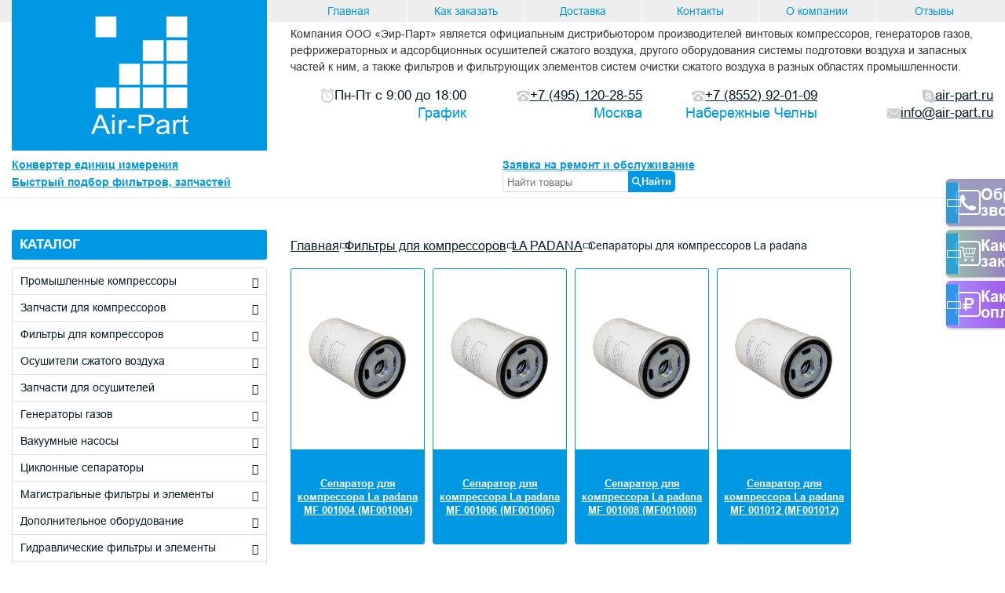

--- FILE ---
content_type: text/html; charset=utf-8
request_url: https://air-part.ru/category/separatory-dlya-kompressorov-la-padana/
body_size: 7554
content:
<!DOCTYPE html>
<html lang="en">

<head>
	<title>La padana — купить сепараторы для компрессора</title>
	<meta charset="UTF-8">
	<link rel="stylesheet" href="/wa-data/public/shop/themes/airpart/css/style.min.css?_v=1.0.0.121">
	<link href="https://cdn.jsdelivr.net/gh/Alaev-Co/snowflakes/dist/snow.min.css" rel="stylesheet">
	<meta name="format-detection" content="telephone=no">
	<link rel="shortcut icon" href="/wa-data/public/shop/themes/airpart/img/icons/favicon.ico">
	<!-- <meta name="robots" content="noindex, nofollow"> -->
	<meta name="viewport" content="width=device-width, initial-scale=1">
    <meta name="Keywords" content="Сепараторы для компрессоров La padana, Эир Парт" />
    <meta name="Description" content="Сепараторы высокого качества для компрессоров La padana. В наличии и под заказ. Доставка во все регионы России." />
    <meta name="yandex-verification" content="ff9de38fadcb8be2" />
    <meta http-equiv="no-cache">
    <script type="text/javascript" src="/wa-content/js/jquery/jquery-1.11.1.min.js" ></script>
    <script type="text/javascript" src="/wa-content/js/jquery/jquery-migrate-1.2.1.min.js"></script>
	<meta name="mailru-domain" content="o4CeRYDtpTBbBogH" />
    </head>
<!-- //======================================================================================================================================================== -->

<body>
    <!-- Снежинки
    <script src="https://cdn.jsdelivr.net/gh/Alaev-Co/snowflakes/dist/Snow.min.js"></script>
    <script>
        new Snow ();
    </script>
    -->
	<div class="wrapper">
		<!-- //======================================================================================================================================================== -->
		<header class="header">
			<div class="header__main main-header">
				<div class="main-header__container">
					<a href="/" class="main-header__logo"><img src="/wa-data/public/shop/themes/airpart/img/icons/logo_test2.svg" alt="Logo"></a>
					<div class="main-header__content">
						<ul class="main-header__list">
							<li class="main-header__item"><a href="/" class="main-header__link">Главная</a></li>
							<li class="main-header__item"><a href="/kak-zakazat/" class="main-header__link">Как заказать</a></li>
							<li class="main-header__item"><a href="/dostavka/" class="main-header__link">Доставка</a></li>
							<li class="main-header__item"><a href="/kontakty/" class="main-header__link">Контакты</a></li>
							<li class="main-header__item"><a href="/o_kompaniy/" class="main-header__link">О компании</a></li>
							<li class="main-header__item"><a href="/reviews/" class="main-header__link">Отзывы</a></li>
						</ul>
						<div class="main-header__text heading__text">
							<p>Компания ООО «Эир-Парт» является официальным дистрибьютором производителей винтовых компрессоров, генераторов газов, рефрижераторных и адсорбционных осушителей сжатого воздуха, другого оборудования системы подготовки воздуха и запасных частей к ним, а также фильтров и фильтрующих элементов систем очистки сжатого воздуха в разных областях промышленности.</p>
						</div>
						<div class="main-header__items">
							<div class="main-header__item item-main-header">
								<div class="item-main-header__time"><img src="/wa-data/public/shop/themes/airpart/img/icons/time.svg" alt="Icon">Пн-Пт с 9:00 до 18:00</div>
								<h5 class="item-main-header__title">График</h5>
							</div>
							<div class="main-header__item item-main-header">
								<a href="tel:84951202855" class="item-main-header__link _icon-phone-old"><span>+7 (495) 120-28-55</span></a>
								<h5 class="item-main-header__title">Москва</h5>
							</div>
							<div class="main-header__item item-main-header">
								<a href="tel:78552920109" class="item-main-header__link _icon-phone-old"><span>+7 (8552) 92-01-09</span></a>
								<h5 class="item-main-header__title">Набережные Челны</h5>
							</div>
							<div class="main-header__item item-main-header">
								<a href="" class="item-main-header__link _icon-skype"><span>air-part.ru</span></a>
								<a href="mailto:info@air-part.ru" class="item-main-header__link _icon-message"><span>info@air-part.ru</span></a>
							</div>
						</div>
					</div>
				</div>
			</div>
			<div class="header__info info-header">
				<div class="info-header__container">
					<a href="/konverter-edinic-izmerenija/" class="info-header__link">Конвертер единиц измерения</a>
					
					<div id="repair_service" class="modal">
                      <div class="modal-dialog">
                        <div class="modal-content">
                          <div class="modal-header">
                            <h3 class="modal-title">Заявка на ремонт и обслуживание</h3>
                            <a href="#close" title="Close" class="close">×</a>
                          </div>
                          <div class="modal-body clear-user-agent-styles">    
                            <script src="/wa-apps/wforms/js/jquery.validate.min.js"></script>


<form class="wforms-form" id="wforms-form-5" method="post" enctype="multipart/form-data">
    <input type="hidden" name="wform_id" value="5">
                                                        <table class="form-fields" cellspacing="0" cellpadding="0" border="0">
	<tr>
	<td width="230px" valign="top">
		<table class="form-fields" cellspacing="0" cellpadding="0" border="0">
                                    <tr class="form-field">
                    <td class="field-name">
                                                    <span class="required"></span>
                                    
                    </td>
                    <td class="field-value">
                        <input class="required-field" placeholder="Что требуется: ремонт, сервис, диагностика" autocomplete="off" type="text" name="field_10" value="">
                        <p></p>
                    </td>
                </tr>
                                                <tr class="form-field">
                    <td class="field-name">
                                                    <span class="required"></span>
                                    
                    </td>
                    <td class="field-value">
                        <input class="required-field" placeholder="Ваша электронная почта" autocomplete="off" type="text" name="field_9" value="">
                        <p></p>
                    </td>
                </tr>
                                                <tr class="form-field">
                    <td class="field-name">
                                                    <span class="required"></span>
                                    
                    </td>
                    <td class="field-value">
                        <input class="required-field" placeholder="Ваш ИНН" autocomplete="off" type="text" name="field_24" value="">
                        <p></p>
                    </td>
                </tr>
                                                <tr class="form-field">
                    <td class="field-name">
                                                    <span class="required"></span>
                                    
                    </td>
                    <td class="field-value">
                        <input class="required-field" placeholder="Ваш номер телефона" autocomplete="off" type="text" name="field_25" value="">
                        <p></p>
                    </td>
                </tr>
                                        <tr class="form-field">
                <td class="field-name">
                    Код с картинки
                    <span class="required">*</span>
                </td>
                <td class="field-value">
                                            <div class="wa-captcha">
    <p>
        <img class="wa-captcha-img" src="/wforms/captcha.php?rid=17659641696942798965490" alt="CAPTCHA" title="Обновить капчу (CAPTCHA)">
        <strong>&rarr;</strong>
        <input type="text" name="captcha" class="wa-captcha-input" autocomplete="off">
    </p>
    <p>
        <a href="#" class="wa-captcha-refresh">Обновить капчу (CAPTCHA)</a>
    </p>
    <script type="text/javascript">
        $(function () {
            $('div.wa-captcha .wa-captcha-img').on('load', function () {
                $(window).trigger('wa_captcha_loaded');
            });

            $('div.wa-captcha .wa-captcha-refresh, div.wa-captcha .wa-captcha-img').click(function () {
                var $wrapper = $(this).parents('div.wa-captcha'),
                    $input = $wrapper.find('.wa-captcha-input'),
                    $img = $wrapper.find('.wa-captcha-img'),
                    src = $img.attr('src');

                if ($img.length) {
                    $img.attr('src', src.replace(/\?.*$/, '?rid=' + Math.random()));
                    $img.one('load', function () {
                        $(window).trigger('wa_captcha_loaded');
                        $input.val('').focus();
                    });
                }

                return false;
            });
        });
    </script>
</div>
                                    </td>
            </tr>
        		</table>
	</td>
	<td valign="top"><input class="form-button" type="submit" value="Отправить"></td>
	</tr>
    </table>
    
    <div class="response"></div>
</form>

<script type="text/javascript">

    (function ($) {


        function wforms_ajax_submit(form) {
                form = $(form);
            var formData = new FormData(form[0]);
            form.find('.response').html('<i class="icon16 loading"></i>');
            $.ajax({
                type: 'POST',
                processData: false,
                contentType: false,
                url: '/wforms/',
                dataType: 'json',
                data: formData,
                success: function (data, textStatus, jqXHR) {
                    if (data.status == 'ok') {
                        form.find('.response').html(data.data).removeClass('wform-error').addClass('wform-success');
                    } else if (data.status == 'fail') {
                        form.find('.response').html(data.errors.join(' ')).removeClass('wform-success').addClass('wform-error');
                    }
                }
            });
            }


            $("#wforms-form-5").validate({
            rules: {
                terms: {
                    required: true
                }
            },
            messages: {
                terms: "Это поле обязательное для заполнения"
            },
            submitHandler: function (form) {
                wforms_ajax_submit(form);
            }
        });

        $('#wforms-form-5 .required-field').each(function () {
            $(this).rules('add', {
                required: true,
                messages: {
                    required: "Это поле обязательное для заполнения"
                }
            });
        });
    




    })(jQuery);
</script>

<style>
    .wform-error{
        color: red;
        font-weight: bold;
    }
    .wform-success{
        color: green;
        font-weight: bold;
    }
</style>

                          </div>
                        </div>
                      </div>
                    </div>
					<a href="#repair_service" class="info-header__link">Заявка на ремонт и обслуживание</a>
					
					<!--<a href="/category/servis/" class="info-header__hour">Выезд и ремонт 24/7</a>-->
				
					<div id="search_filter" class="modal">
                      <div class="modal-dialog">
                        <div class="modal-content">
                          <div class="modal-header">
                            <h3 class="modal-title">Быстрый подбор фильтров, запчастей</h3>
                            <a href="#close" title="Close" class="close">×</a>
                          </div>
                          <div class="modal-body clear-user-agent-styles">    
                            <script src="/wa-apps/wforms/js/jquery.validate.min.js"></script>


<form class="wforms-form" id="wforms-form-4" method="post" enctype="multipart/form-data">
    <input type="hidden" name="wform_id" value="4">
                                                        <table class="form-fields" cellspacing="0" cellpadding="0" border="0">
	<tr>
	<td width="230px" valign="top">
		<table class="form-fields" cellspacing="0" cellpadding="0" border="0">
                                    <tr class="form-field">
                    <td class="field-name">
                                                    <span class="required"></span>
                                    
                    </td>
                    <td class="field-value">
                        <input class="required-field" placeholder="Что требуется: название, артикул" autocomplete="off" type="text" name="field_5" value="">
                        <p></p>
                    </td>
                </tr>
                                                <tr class="form-field">
                    <td class="field-name">
                                                    <span class="required"></span>
                                    
                    </td>
                    <td class="field-value">
                        <input class="required-field" placeholder="Ваша электронная почта" autocomplete="off" type="text" name="field_6" value="">
                        <p></p>
                    </td>
                </tr>
                                                <tr class="form-field">
                    <td class="field-name">
                                                    <span class="required"></span>
                                    
                    </td>
                    <td class="field-value">
                        <input class="required-field" placeholder="Ваш ИНН" autocomplete="off" type="text" name="field_26" value="">
                        <p></p>
                    </td>
                </tr>
                                                <tr class="form-field">
                    <td class="field-name">
                                                    <span class="required"></span>
                                    
                    </td>
                    <td class="field-value">
                        <input class="required-field" placeholder="Ваш номер телефона" autocomplete="off" type="text" name="field_27" value="">
                        <p></p>
                    </td>
                </tr>
                                        <tr class="form-field">
                <td class="field-name">
                    Код с картинки
                    <span class="required">*</span>
                </td>
                <td class="field-value">
                                            <div class="wa-captcha">
    <p>
        <img class="wa-captcha-img" src="/wforms/captcha.php?rid=17659641696942798965f06" alt="CAPTCHA" title="Обновить капчу (CAPTCHA)">
        <strong>&rarr;</strong>
        <input type="text" name="captcha" class="wa-captcha-input" autocomplete="off">
    </p>
    <p>
        <a href="#" class="wa-captcha-refresh">Обновить капчу (CAPTCHA)</a>
    </p>
    <script type="text/javascript">
        $(function () {
            $('div.wa-captcha .wa-captcha-img').on('load', function () {
                $(window).trigger('wa_captcha_loaded');
            });

            $('div.wa-captcha .wa-captcha-refresh, div.wa-captcha .wa-captcha-img').click(function () {
                var $wrapper = $(this).parents('div.wa-captcha'),
                    $input = $wrapper.find('.wa-captcha-input'),
                    $img = $wrapper.find('.wa-captcha-img'),
                    src = $img.attr('src');

                if ($img.length) {
                    $img.attr('src', src.replace(/\?.*$/, '?rid=' + Math.random()));
                    $img.one('load', function () {
                        $(window).trigger('wa_captcha_loaded');
                        $input.val('').focus();
                    });
                }

                return false;
            });
        });
    </script>
</div>
                                    </td>
            </tr>
        		</table>
	</td>
	<td valign="top"><input class="form-button" type="submit" value="Отправить"></td>
	</tr>
    </table>
    
    <div class="response"></div>
</form>

<script type="text/javascript">

    (function ($) {


        function wforms_ajax_submit(form) {
                form = $(form);
            var formData = new FormData(form[0]);
            form.find('.response').html('<i class="icon16 loading"></i>');
            $.ajax({
                type: 'POST',
                processData: false,
                contentType: false,
                url: '/wforms/',
                dataType: 'json',
                data: formData,
                success: function (data, textStatus, jqXHR) {
                    if (data.status == 'ok') {
                        form.find('.response').html(data.data).removeClass('wform-error').addClass('wform-success');
                    } else if (data.status == 'fail') {
                        form.find('.response').html(data.errors.join(' ')).removeClass('wform-success').addClass('wform-error');
                    }
                }
            });
            }


            $("#wforms-form-4").validate({
            rules: {
                terms: {
                    required: true
                }
            },
            messages: {
                terms: "Это поле обязательное для заполнения"
            },
            submitHandler: function (form) {
                wforms_ajax_submit(form);
            }
        });

        $('#wforms-form-4 .required-field').each(function () {
            $(this).rules('add', {
                required: true,
                messages: {
                    required: "Это поле обязательное для заполнения"
                }
            });
        });
    




    })(jQuery);
</script>

<style>
    .wform-error{
        color: red;
        font-weight: bold;
    }
    .wform-success{
        color: green;
        font-weight: bold;
    }
</style>

                          </div>
                        </div>
                      </div>
                    </div>
					<a href="#search_filter" class="info-header__link">Быстрый подбор фильтров, запчастей</a>
					
            		<form method="get" action="/search/" class="search">
					    <label for="#" class="info-header__label">
                            <input id="search" class="searchstring" type="search" name="query"  placeholder="Найти товары">
						    <button type="submit" class="info-header__button _icon-search">Найти</button>
					    </label>
                    </form>
				</div>
			</div>
		</header>
		<!-- //======================================================================================================================================================== -->
		<main class="page">
			<!-- $=-=-=-=-=-=-=-=-=-=-=-=-=-=-=-=-=-=-=-=-=-=-=-=-=-=-=-=-=-=-=-=-=-> -->
			<!-- Fixed -->
			<nav class="fixed">
				<li class="fixed__item fixed__item--01 _icon-arrow-min">
			    <div id="call" class="modal">
                      <div class="modal-dialog">
                        <div class="modal-content">
                          <div class="modal-header">
                            <h3 class="modal-title">Заказать обратный звонок</h3>
                            <a href="#close" title="Close" class="close">×</a>
                          </div>
                          <div class="modal-body clear-user-agent-styles">    
                            <script src="/wa-apps/wforms/js/jquery.validate.min.js"></script>


<form class="wforms-form" id="wforms-form-8" method="post" enctype="multipart/form-data">
    <input type="hidden" name="wform_id" value="8">
                    <table class="form-fields" cellspacing="0" cellpadding="0" border="0">
	<tr>
	<td width="230px" valign="top">
		<table class="form-fields" cellspacing="0" cellpadding="0" border="0">
                                    <tr class="form-field">
                    <td class="field-name">
                                                    <span class="required"></span>
                                    
                    </td>
                    <td class="field-value">
                        <input class="required-field" placeholder="Ваш телефон" autocomplete="off" type="text" name="field_22" value="">
                        <p></p>
                    </td>
                </tr>
                                        <tr class="form-field">
                <td class="field-name">
                    Код с картинки
                    <span class="required">*</span>
                </td>
                <td class="field-value">
                                            <div class="wa-captcha">
    <p>
        <img class="wa-captcha-img" src="/wforms/captcha.php?rid=1765964169694279896624a" alt="CAPTCHA" title="Обновить капчу (CAPTCHA)">
        <strong>&rarr;</strong>
        <input type="text" name="captcha" class="wa-captcha-input" autocomplete="off">
    </p>
    <p>
        <a href="#" class="wa-captcha-refresh">Обновить капчу (CAPTCHA)</a>
    </p>
    <script type="text/javascript">
        $(function () {
            $('div.wa-captcha .wa-captcha-img').on('load', function () {
                $(window).trigger('wa_captcha_loaded');
            });

            $('div.wa-captcha .wa-captcha-refresh, div.wa-captcha .wa-captcha-img').click(function () {
                var $wrapper = $(this).parents('div.wa-captcha'),
                    $input = $wrapper.find('.wa-captcha-input'),
                    $img = $wrapper.find('.wa-captcha-img'),
                    src = $img.attr('src');

                if ($img.length) {
                    $img.attr('src', src.replace(/\?.*$/, '?rid=' + Math.random()));
                    $img.one('load', function () {
                        $(window).trigger('wa_captcha_loaded');
                        $input.val('').focus();
                    });
                }

                return false;
            });
        });
    </script>
</div>
                                    </td>
            </tr>
        		</table>
	</td>
	<td valign="top"><input class="form-button" type="submit" value="Отправить"></td>
	</tr>
    </table>
    
    <div class="response"></div>
</form>

<script type="text/javascript">

    (function ($) {


        function wforms_ajax_submit(form) {
                form = $(form);
            var formData = new FormData(form[0]);
            form.find('.response').html('<i class="icon16 loading"></i>');
            $.ajax({
                type: 'POST',
                processData: false,
                contentType: false,
                url: '/wforms/',
                dataType: 'json',
                data: formData,
                success: function (data, textStatus, jqXHR) {
                    if (data.status == 'ok') {
                        form.find('.response').html(data.data).removeClass('wform-error').addClass('wform-success');
                    } else if (data.status == 'fail') {
                        form.find('.response').html(data.errors.join(' ')).removeClass('wform-success').addClass('wform-error');
                    }
                }
            });
            }


            $("#wforms-form-8").validate({
            rules: {
                terms: {
                    required: true
                }
            },
            messages: {
                terms: "Это поле обязательное для заполнения"
            },
            submitHandler: function (form) {
                wforms_ajax_submit(form);
            }
        });

        $('#wforms-form-8 .required-field').each(function () {
            $(this).rules('add', {
                required: true,
                messages: {
                    required: "Это поле обязательное для заполнения"
                }
            });
        });
    




    })(jQuery);
</script>

<style>
    .wform-error{
        color: red;
        font-weight: bold;
    }
    .wform-success{
        color: green;
        font-weight: bold;
    }
</style>

                          </div>
                        </div>
                      </div>
                    </div>
                <a href="#call" class="fixed__link _icon-phone">Обратный <br> звонок</a></li>
				<li class="fixed__item fixed__item--02 _icon-arrow-min"><a href="/kak-zakazat/" class="fixed__link _icon-cart-order">Как сделать <br> заказ</a></li>
				<li class="fixed__item fixed__item--03 _icon-arrow-min"><a href="/dostavka/" class="fixed__link _icon-ruble">Как <br> оплатить</a></li>
			</nav>
			<!-- $=-=-=-=-=-=-=-=-=-=-=-=-=-=-=-=-=-=-=-=-=-=-=-=-=-=-=-=-=-=-=-=-=-> -->
									<!-- Catalog -->
			<section class="catalog">
				<div class="catalog__container">
					<div data-spollers="767.98" class="catalog__spollers spollers-catalog">
					    
					     						
						<div class="spollers-catalog__item">
							<button type="button" data-spoller class="spollers-catalog__title _icon-arrow-min">КАТАЛОГ</button>
							<div class="spollers-catalog__body body-spollers-catalog">
								<div data-spollers class="body-spollers-catalog__spollers spollers-body-spoller">
							        									<div class="spollers-body-spoller__item">
									    <button type="button" data-spoller class="spollers-body-spoller__title _icon-arrow-min">
									        <a href="/category/promyshlennye-kompressory/">Промышленные компрессоры</a>
									    </button>
									</div>
                                    									<div class="spollers-body-spoller__item">
									    <button type="button" data-spoller class="spollers-body-spoller__title _icon-arrow-min">
									        <a href="/category/zapchasti-dlya-kompressorov/">Запчасти для компрессоров</a>
									    </button>
									</div>
                                    									<div class="spollers-body-spoller__item">
									    <button type="button" data-spoller class="spollers-body-spoller__title _icon-arrow-min">
									        <a href="/category/dlja-kompressorov/">Фильтры для компрессоров</a>
									    </button>
									</div>
                                    									<div class="spollers-body-spoller__item">
									    <button type="button" data-spoller class="spollers-body-spoller__title _icon-arrow-min">
									        <a href="/category/dlja-osushitelej/">Осушители сжатого воздуха</a>
									    </button>
									</div>
                                    									<div class="spollers-body-spoller__item">
									    <button type="button" data-spoller class="spollers-body-spoller__title _icon-arrow-min">
									        <a href="/category/zapchasti-dlya-osushiteley/">Запчасти для осушителей</a>
									    </button>
									</div>
                                    									<div class="spollers-body-spoller__item">
									    <button type="button" data-spoller class="spollers-body-spoller__title _icon-arrow-min">
									        <a href="/category/generatori-gazov/">Генераторы газов</a>
									    </button>
									</div>
                                    									<div class="spollers-body-spoller__item">
									    <button type="button" data-spoller class="spollers-body-spoller__title _icon-arrow-min">
									        <a href="/category/vakuumnye-nasosy/">Вакуумные насосы</a>
									    </button>
									</div>
                                    									<div class="spollers-body-spoller__item">
									    <button type="button" data-spoller class="spollers-body-spoller__title _icon-arrow-min">
									        <a href="/category/ciklonnye-separatory/">Циклонные сепараторы</a>
									    </button>
									</div>
                                    									<div class="spollers-body-spoller__item">
									    <button type="button" data-spoller class="spollers-body-spoller__title _icon-arrow-min">
									        <a href="/category/dlja-magistralnyh-filtrov/">Магистральные фильтры и элементы</a>
									    </button>
									</div>
                                    									<div class="spollers-body-spoller__item">
									    <button type="button" data-spoller class="spollers-body-spoller__title _icon-arrow-min">
									        <a href="/category/vspomogatelnoe-oborudovanie/">Дополнительное оборудование</a>
									    </button>
									</div>
                                    									<div class="spollers-body-spoller__item">
									    <button type="button" data-spoller class="spollers-body-spoller__title _icon-arrow-min">
									        <a href="/category/gidravlika/">Гидравлические фильтры и элементы</a>
									    </button>
									</div>
                                    									<div class="spollers-body-spoller__item">
									    <button type="button" data-spoller class="spollers-body-spoller__title _icon-arrow-min">
									        <a href="/category/maslo/">Компрессорное масло</a>
									    </button>
									</div>
                                    									<div class="spollers-body-spoller__item">
									    <button type="button" data-spoller class="spollers-body-spoller__title _icon-arrow-min">
									        <a href="/category/kondensatootvodchiki/">Конденсатоотводчики</a>
									    </button>
									</div>
                                    									<div class="spollers-body-spoller__item">
									    <button type="button" data-spoller class="spollers-body-spoller__title _icon-arrow-min">
									        <a href="/category/podobrat-filtr/">Подобрать фильтр по габаритам</a>
									    </button>
									</div>
                                    									<div class="spollers-body-spoller__item">
									    <button type="button" data-spoller class="spollers-body-spoller__title _icon-arrow-min">
									        <a href="/category/adsorbent/">Адсорбент для осушителей</a>
									    </button>
									</div>
                                    									<div class="spollers-body-spoller__item">
									    <button type="button" data-spoller class="spollers-body-spoller__title _icon-arrow-min">
									        <a href="/category/filtracija-parker/">Фильтрация Parker</a>
									    </button>
									</div>
                                    									<div class="spollers-body-spoller__item">
									    <button type="button" data-spoller class="spollers-body-spoller__title _icon-arrow-min">
									        <a href="/category/separatory-vody-i-masla/">Разделение конденсата</a>
									    </button>
									</div>
                                    									<div class="spollers-body-spoller__item">
									    <button type="button" data-spoller class="spollers-body-spoller__title _icon-arrow-min">
									        <a href="/category/turbokompressory/">Турбокомпрессоры</a>
									    </button>
									</div>
                                    									<div class="spollers-body-spoller__item">
									    <button type="button" data-spoller class="spollers-body-spoller__title _icon-arrow-min">
									        <a href="/category/kip-pnevmatika-klapana-diskovye-zatvory-pnevmoprivody/">КИП, пневматика, клапана, дисковые затворы (пневмоприводы)</a>
									    </button>
									</div>
                                    									<div class="spollers-body-spoller__item">
									    <button type="button" data-spoller class="spollers-body-spoller__title _icon-arrow-min">
									        <a href="/category/dizelnye-generatory/">Дизельные генераторы</a>
									    </button>
									</div>
                                    									<div class="spollers-body-spoller__item">
									    <button type="button" data-spoller class="spollers-body-spoller__title _icon-arrow-min">
									        <a href="/category/dookhladiteli-okhladiteli-szhatogo-vozdukha/">Доохладители/охладители сжатого воздуха</a>
									    </button>
									</div>
                                    									<div class="spollers-body-spoller__item">
									    <button type="button" data-spoller class="spollers-body-spoller__title _icon-arrow-min">
									        <a href="/category/ugolnye-kolonny/">Угольные колонны</a>
									    </button>
									</div>
                                    									<div class="spollers-body-spoller__item">
									    <button type="button" data-spoller class="spollers-body-spoller__title _icon-arrow-min">
									        <a href="/category/spectehnika/">Спецтехника</a>
									    </button>
									</div>
                                    									<div class="spollers-body-spoller__item">
									    <button type="button" data-spoller class="spollers-body-spoller__title _icon-arrow-min">
									        <a href="/category/promyshlennaya-ventilyatsiya/">Промышленная вентиляция</a>
									    </button>
									</div>
                                    									<div class="spollers-body-spoller__item">
									    <button type="button" data-spoller class="spollers-body-spoller__title _icon-arrow-min">
									        <a href="/category/nasosnoe-oborudovanie/">Насосное оборудование</a>
									    </button>
									</div>
                                    									<div class="spollers-body-spoller__item">
									    <button type="button" data-spoller class="spollers-body-spoller__title _icon-arrow-min">
									        <a href="/category/meditsinskoe-oborudovanie-drager/">Медицинское оборудование Drager</a>
									    </button>
									</div>
                                    									<div class="spollers-body-spoller__item">
									    <button type="button" data-spoller class="spollers-body-spoller__title _icon-arrow-min">
									        <a href="/category/poleznaya-informatsiya/">Полезная информация</a>
									    </button>
									</div>
                                    									<div class="spollers-body-spoller__item">
									    <button type="button" data-spoller class="spollers-body-spoller__title _icon-arrow-min">
									        <a href="/category/servis/">Ремонт и обслуживание компрессорного оборудования</a>
									    </button>
									</div>
                                    								</div>
							</div>
						</div>
					</div>
					<div class="catalog__body body-catalog">
						<nav class="body-catalog__breadcrums breadcrums">
							<li class="breadcrums__item"><a href="/" class="breadcrums__link">Главная</a></li>
                                                                                                <span class="_icon-arrow-min"></span> <li class="breadcrums__item"><a href="/category/dlja-kompressorov/" class="breadcrums__link">Фильтры для компрессоров</a></li>
                                                                    <span class="_icon-arrow-min"></span> <li class="breadcrums__item"><a href="/category/la-padana/" class="breadcrums__link">LA PADANA</a></li>
                                                                                         <span class="_icon-arrow-min"></span> Сепараторы для компрессоров La padana
						</nav>
						<nav class="order__body order-body">
							<div class="order-body__heading heading">
								<!-- plugin hook: 'frontend_header' -->
                                
                                      
                                					<!--Вывод подкатегорий-->

<!--Вывод товаров-->
    <div class="body-catalog__items">
    	<a href="/product/separator-dlya-kompressora-la-padana-mf-001004-mf001004/" class="body-catalog__item item-body-catalog">
		<div class="item-body-catalog__image">  
            <img itemprop="image" alt="Сепаратор для компрессора La padana MF 001004 (MF001004)" title="Сепаратор для компрессора La padana MF 001004 (MF001004)" src="/wa-data/public/shop/products/32/65/26532/images/34774/34774.200.GIF">
		</div>
		<div class="item-body-catalog__title">Сепаратор для компрессора La padana MF 001004 (MF001004)</div>
	</a>
    	<a href="/product/separator-dlya-kompressora-la-padana-mf-001006-mf001006/" class="body-catalog__item item-body-catalog">
		<div class="item-body-catalog__image">  
            <img itemprop="image" alt="Сепаратор для компрессора La padana MF 001006 (MF001006)" title="Сепаратор для компрессора La padana MF 001006 (MF001006)" src="/wa-data/public/shop/products/33/65/26533/images/34775/34775.200.GIF">
		</div>
		<div class="item-body-catalog__title">Сепаратор для компрессора La padana MF 001006 (MF001006)</div>
	</a>
    	<a href="/product/separator-dlya-kompressora-la-padana-mf-001008-mf001008/" class="body-catalog__item item-body-catalog">
		<div class="item-body-catalog__image">  
            <img itemprop="image" alt="Сепаратор для компрессора La padana MF 001008 (MF001008)" title="Сепаратор для компрессора La padana MF 001008 (MF001008)" src="/wa-data/public/shop/products/34/65/26534/images/34772/34772.200.GIF">
		</div>
		<div class="item-body-catalog__title">Сепаратор для компрессора La padana MF 001008 (MF001008)</div>
	</a>
    	<a href="/product/separator-dlya-kompressora-la-padana-mf-001012-mf001012/" class="body-catalog__item item-body-catalog">
		<div class="item-body-catalog__image">  
            <img itemprop="image" alt="Сепаратор для компрессора La padana MF 001012 (MF001012)" title="Сепаратор для компрессора La padana MF 001012 (MF001012)" src="/wa-data/public/shop/products/35/65/26535/images/34773/34773.200.GIF">
		</div>
		<div class="item-body-catalog__title">Сепаратор для компрессора La padana MF 001012 (MF001012)</div>
	</a>
    </div>
<div class="clear-both" style="margin-top:1.8rem"></div>
<div class="block lazyloading-paging">
    
</div>
    

<!--Описание-->
<div style="height:0.875rem"></div>
<!--Стат текст для страниц-->
<div style="border-bottom:0.0625rem solid #eee; margin-top:1.875rem; margin-bottom:1.875rem"></div>
<div class="body-product__contacts contacts-product">
	<h3>Наши контакты:</h3>
	<div class="contacts-product__info">
		<div class="contacts-product__contact">тел: <a href="tel:84951202855">+7 (495) 120-28-55</a></div>
		<div class="contacts-product__contact">почта: <a href="mailto:info@air-part.ru">info@air-part.ru</a></div>
	</div>
</div>
<div class="body-product__trust trust-product">
	<h3>Почему Вы можете нам доверять!</h3>
	<p class="trust-product__text text">
		1. Мы подберем нужный вам товар. <br> 2. Постоянное наличие товара на складе. <br> 3. Оперативная и компетентная помощь нашим клиентам. <br> 4. Работаем по безналичному расчету. <br> 5. Доставка по России.</p>
</div>
                                
                                <!-- plugin hook: 'frontend_footer' -->
                                
                                <style>
    #toTop {
        position:fixed;
        z-index:9999;
        bottom:10px;
        left:10px;
        background: #4097dd;
        border: 1px solid #CCCCCC;
        padding: 5px;
        cursor: pointer;
        color: #ffffff;
        width:80px;
        height: 40px;
        text-align: center;
        opacity: 0.8;
        font-size: 36px; 
        border-radius:5px;
        -webkit-border-radius:5px;
        -moz-border-radius:5px;
        -khtml-border-radius:5px;
        display: block;
    }

</style>
<script>
    jQuery(document).ready(function() {
        var IE = '\v' == 'v';
        jQuery("#toTop").hide();
        jQuery(function() {
            jQuery(window).scroll(function() {
                if (!IE) {
                    if (jQuery(this).scrollTop() > 100) {
                        jQuery('#toTop').fadeIn();
                    } else {
                        jQuery('#toTop').fadeOut();
                    }
                }
                else {
                    if (jQuery(this).scrollTop() > 100) {
                        jQuery('#toTop').show();
                    } else {
                        jQuery('#toTop').hide();
                    }
                }
            });
            jQuery('#toTop').click(function() {
                jQuery('body,html').animate({
                    scrollTop: 0
                }, 800);
                return false;
            });
        });
    });

</script>
<span id="toTop">
            &uarr;
    </span>
							</div>
						</nav>
					</div>
				</div>
			</section>
			<!-- $=-=-=-=-=-=-=-=-=-=-=-=-=-=-=-=-=-=-=-=-=-=-=-=-=-=-=-=-=-=-=-=-=-> -->
					</main>
		<!-- //======================================================================================================================================================== -->
		<footer class="footer">
			<div class="footer__container">
				<div class="footer__main main-footer">
					<div class="main-footer__copy">© Air-Part <br> Все права защищены</div>
					<div class="main-footer__socials">
						<a href="https://vk.com/airpart" target="_blank" class="main-footer__social _icon-vk"></a>
					</div>
				</div>
				<div class="footer__content content-footer">
					<ul class="content-footer__list">
						<li class="content-footer__item"><a href="/o_kompaniy" class="content-footer__link">О компании</a></li>
						<li class="content-footer__item"><a href="/kak-zakazat" class="content-footer__link">Как заказать</a></li>
						<li class="content-footer__item"><a href="/dostavka" class="content-footer__link">Доставка</a></li>
						<li class="content-footer__item"><a href="/kontakty" class="content-footer__link">Контакты</a></li>
						<li class="content-footer__item"><a href="/reviews" class="content-footer__link">Отзывы</a></li>
						<li class="content-footer__item"><a href="/rabota-u-nas" class="content-footer__link">Работа у нас</a></li>
					</ul>
					<div class="content-footer__bottom">
						<div class="content-footer__info">
							<p>Московская область, г.о. Котельники, г. Котельники, ш. Дзержинское, д. 2, этаж 4, помещ. 401</p>
							<span>Телефон: <a href="tel:84951202855">+7 (495) 120-28-55</a> (многоканальный)</span>
							<span>Почта: <a href="mailto:info@air-part.ru">info@air-part.ru</a></span>
						</div>
						<div class="content-footer__rate" style="background:#fff">
						    
						    <!-- Yandex.Metrika informer -->
                            <a href="https://metrika.yandex.ru/stat/?id=22755796&amp;from=informer"
                            target="_blank" rel="nofollow"><img src="https://informer.yandex.ru/informer/22755796/3_0_EEF0F2FF_CED0D2FF_0_pageviews"
                            style="width:88px; height:31px; border:0;" alt="Яндекс.Метрика" title="Яндекс.Метрика: данные за сегодня (просмотры, визиты и уникальные посетители)" class="ym-advanced-informer" data-cid="22755796" data-lang="ru" /></a>
                            <!-- /Yandex.Metrika informer -->
                            
                            <!-- Yandex.Metrika counter -->
                            <script type="text/javascript" >
                               (function(m,e,t,r,i,k,a){m[i]=m[i]||function(){(m[i].a=m[i].a||[]).push(arguments)};
                               m[i].l=1*new Date();k=e.createElement(t),a=e.getElementsByTagName(t)[0],k.async=1,k.src=r,a.parentNode.insertBefore(k,a)})
                               (window, document, "script", "https://mc.yandex.ru/metrika/tag.js", "ym");
                            
                               ym(22755796, "init", {
                                    clickmap:true,
                                    trackLinks:true,
                                    accurateTrackBounce:true,
                                    webvisor:true
                               });
                            </script>
                            <noscript><div><img src="https://mc.yandex.ru/watch/22755796" style="position:absolute; left:-9999px;" alt="" /></div></noscript>
                            <!-- /Yandex.Metrika counter -->
                            
						</div>
					</div>
				</div>
			</div>
		</footer>
		<!-- //======================================================================================================================================================== -->
	</div>
	<script src="/wa-data/public/shop/themes/airpart/js/app.min.js?_v=1.0.0.121"></script>
</body>

</html>

--- FILE ---
content_type: text/css
request_url: https://air-part.ru/wa-data/public/shop/themes/airpart/css/style.min.css?_v=1.0.0.121
body_size: 21890
content:
@charset "UTF-8";@font-face{font-family:Arial;font-display:swap;src:url(../fonts/Arial-Bold.woff2) format("woff2"),url(../fonts/Arial-Bold.woff) format("woff");font-weight:700;font-style:normal}@font-face{font-family:Arial;font-display:swap;src:url(../fonts/Arial-Regular.woff2) format("woff2"),url(../fonts/Arial-Regular.woff) format("woff");font-weight:400;font-style:normal}@font-face{font-family:icons;font-display:swap;src:url(../fonts/icons.woff2) format("woff2"),url(../fonts/icons.woff) format("woff");font-weight:400;font-style:normal}[class*=_icon-]:before{font-family:icons;font-style:normal;font-weight:400;font-variant:normal;text-transform:none;line-height:1;-webkit-font-smoothing:antialiased;-moz-osx-font-smoothing:grayscale}[class*=_icon-]:before{display:block}._icon-stonk:before{content:"\f012"}._icon-cart-buy:before{content:"\f07a"}._icon-twitter:before{content:"\f081"}._icon-ruble:before{content:"\f158"}._icon-mail:before{content:"\ea83"}._icon-google:before{content:"\ea89"}._icon-facebook:before{content:"\ea91"}._icon-vk:before{content:"\ea98"}._icon-yandex:before{content:"\eac7"}._icon-message:before{content:"\e900"}._icon-cart-order:before{content:"\e901"}._icon-search:before{content:"\e902"}._icon-phone:before{content:"\e903"}._icon-skype:before{content:"\e904"}._icon-arrow-big:before{content:"\e905"}._icon-arrow-min:before{content:"\e9062"}._icon-phone-old:before{content:"\e907"}*{padding:0;margin:0;border:0}*,:after,:before{-webkit-box-sizing:border-box;box-sizing:border-box}body,html{height:100%;min-width:320px}body{color:#061c27;line-height:1;font-family:Arial;font-size:.875rem;-ms-text-size-adjust:100%;-moz-text-size-adjust:100%;-webkit-text-size-adjust:100%;-webkit-font-smoothing:antialiased;-moz-osx-font-smoothing:grayscale}button,input,textarea{font-family:Arial;font-size:inherit}button{cursor:pointer;color:inherit;background-color:transparent}a{color:inherit;text-decoration:none}ul li{list-style:none}img{vertical-align:top}h1,h2,h3,h4,h5,h6{font-weight:inherit;font-size:inherit}body{background-color:#fff}.lock body{overflow:hidden;-ms-touch-action:none;touch-action:none;-ms-scroll-chaining:none;overscroll-behavior:none}.wrapper{min-height:100%;display:-webkit-box;display:-ms-flexbox;display:flex;-webkit-box-orient:vertical;-webkit-box-direction:normal;-ms-flex-direction:column;flex-direction:column;overflow:hidden}@supports (overflow:clip){.wrapper{overflow:clip}}.wrapper>main{-webkit-box-flex:1;-ms-flex:1 1 auto;flex:1 1 auto}.wrapper>*{min-width:0}[class*=__container]{max-width:91.875rem;margin:0 auto;padding:0 .9375rem}body::after{content:"";background-color:rgba(0,0,0,.5);position:fixed;width:100%;height:100%;top:0;left:0;opacity:0;-webkit-transition:opacity .8s ease 0s;transition:opacity .8s ease 0s;pointer-events:none;z-index:149}.popup-show body::after{opacity:1}.popup{position:fixed;top:0;left:0;bottom:0;right:0;padding:30px 10px;-webkit-transition:visibility .8s ease 0s;transition:visibility .8s ease 0s;visibility:hidden;pointer-events:none}.popup_show{z-index:150;visibility:visible;overflow:auto;pointer-events:auto}.popup_show .popup__content{visibility:visible;-webkit-transform:scale(1);-ms-transform:scale(1);transform:scale(1)}.popup__wrapper{display:-webkit-box;display:-ms-flexbox;display:flex;-webkit-box-orient:vertical;-webkit-box-direction:normal;-ms-flex-direction:column;flex-direction:column;-webkit-box-align:center;-ms-flex-align:center;align-items:center;min-height:100%;-webkit-box-flex:1;-ms-flex:1 1 auto;flex:1 1 auto;width:100%;display:flex;-webkit-box-pack:center;-ms-flex-pack:center;justify-content:center;align-items:center}.popup__content{visibility:hidden;-webkit-transform:scale(0);-ms-transform:scale(0);transform:scale(0);-webkit-transition:-webkit-transform .3s ease 0s;transition:-webkit-transform .3s ease 0s;transition:transform .3s ease 0s;transition:transform .3s ease 0s,-webkit-transform .3s ease 0s;background-color:#fff;width:100%;max-width:700px;border-radius:10px;padding:1.875rem .9375rem}.popup__content .popup__close{display:-webkit-box;display:-ms-flexbox;display:flex;top:-1.25rem;outline:0;width:2.1875rem;height:2.1875rem;color:#fff;right:-1.25rem;border-radius:50%;font-size:1.5625rem;position:absolute;-webkit-box-align:center;-ms-flex-align:center;align-items:center;-webkit-box-pack:center;-ms-flex-pack:center;justify-content:center;background-color:#0098e3;-webkit-transition:background-color .3s ease 0s;transition:background-color .3s ease 0s;-webkit-box-shadow:rgba(60,64,67,.3) 0 1px 2px 0,rgba(60,64,67,.15) 0 2px 6px 2px;box-shadow:rgba(60,64,67,.3) 0 1px 2px 0,rgba(60,64,67,.15) 0 2px 6px 2px}.popup__content .popup__close:not(:last-child){margin-bottom:.9375rem}.lock .popup__content{visibility:visible}.order-popup__label{display:-webkit-box;display:-ms-flexbox;display:flex;overflow:hidden;border-radius:.3125rem;border:.0625rem solid rgba(0,0,0,.3)}.order-popup__label:not(:last-child){margin-bottom:.9375rem}.order-popup__label input,.order-popup__label textarea{width:100%;outline:0;padding:.625rem;font-size:1.0625rem;background-color:#eee}.order-popup__label input{height:3.125rem}.order-popup__label textarea{resize:none;height:6.25rem}.order-popup__checkbox{margin:1.25rem 0}.order-popup__button{width:100%;display:-webkit-box;display:-ms-flexbox;display:flex;height:3.125rem;color:#fff;font-weight:700;font-size:1.125rem;-webkit-box-align:center;-ms-flex-align:center;align-items:center;border-radius:.3125rem;-webkit-box-pack:center;-ms-flex-pack:center;justify-content:center;background-color:#0098e3;-webkit-transition:background-color .3s ease 0s;transition:background-color .3s ease 0s}[class*=-ibg]{position:relative}[class*=-ibg] img{position:absolute;width:100%;height:100%;top:0;left:0;-o-object-fit:cover;object-fit:cover}[class*=-ibg_contain] img{-o-object-fit:contain;object-fit:contain}::-webkit-scrollbar{width:.0625rem;border-radius:.625rem;background-color:#fff}::-webkit-scrollbar-thumb{border-radius:.625rem;background-color:#000}::-moz-selection{background-color:rgba(166,1,1,.5)}::selection{background-color:rgba(166,1,1,.5)}.fixed__item{z-index:10;gap:.625rem;display:-webkit-box;display:-ms-flexbox;display:flex;position:fixed;width:13.75rem;height:3.75rem;overflow:hidden;-webkit-box-align:center;-ms-flex-align:center;align-items:center;border-radius:.3125rem;padding-right:1.25rem;-webkit-transition:all .5s ease 0s;transition:all .5s ease 0s;-webkit-box-shadow:rgba(50,50,93,.25) 0 2px 5px -1px,rgba(0,0,0,.3) 0 1px 3px -1px;box-shadow:rgba(50,50,93,.25) 0 2px 5px -1px,rgba(0,0,0,.3) 0 1px 3px -1px}.fixed__item:nth-child(1){background:-webkit-gradient(linear,left top,right top,color-stop(50%,#9b9bc1),to(#00d4ff));background:linear-gradient(90deg,#9b9bc1 50%,#00d4ff 100%)}.fixed__item:nth-child(2){background:-webkit-gradient(linear,left top,right top,color-stop(2%,#9bc1a4),to(#8d00ff));background:linear-gradient(90deg,#9bc1a4 2%,#8d00ff 100%)}.fixed__item:nth-child(3){background:-webkit-gradient(linear,left top,right top,color-stop(2%,#ad8aff),to(#8003b1));background:linear-gradient(90deg,#ad8aff 2%,#8003b1 100%)}.fixed__item::before{display:-webkit-box;display:-ms-flexbox;display:flex;color:#fff;font-size:1.25rem;padding:0 1.25rem;margin:0 -1.25rem;-webkit-box-pack:center;-ms-flex-pack:center;justify-content:center;-webkit-transform:rotate(-90deg);-ms-transform:rotate(-90deg);transform:rotate(-90deg);border-bottom:.0625rem solid #eee;background-color:rgba(0,152,227,.7)}.fixed__item:not(:last-child){margin-bottom:.4375rem}.fixed__item--01,.fixed__item--02,.fixed__item--03{right:-9.0625rem}.fixed__item--01{top:14.25rem}.fixed__item--02{top:18.3125rem}.fixed__item--03{top:22.375rem}.fixed__link{gap:.9375rem;display:-webkit-box;display:-ms-flexbox;display:flex;color:#fff;font-weight:700;font-size:1.25rem;-webkit-box-align:center;-ms-flex-align:center;align-items:center}.fixed__link::before{display:-webkit-box;display:-ms-flexbox;display:flex;width:2rem;height:2rem;font-size:1.25rem;-webkit-box-align:center;-ms-flex-align:center;align-items:center;border-radius:.3125rem;-webkit-box-pack:center;-ms-flex-pack:center;justify-content:center;border:.125rem solid #fff}.heading__title{line-height:1.5;color:#0098e3;font-size:1.25rem}.heading__title:not(:last-child){margin-bottom:.625rem}.heading__text{color:#333;line-height:1.5}.heading__text p.heading-padding{padding-left:1.5625rem}.heading__text p:not(:last-child){margin-bottom:.625rem}.heading__text p span{font-weight:700}.title{line-height:1.5;color:#0098e3;font-size:1.25rem}.text{color:#333;line-height:1.5}.text span{font-weight:700}.top{padding:.9375rem 0}.top__container{display:-ms-grid;display:grid;-ms-grid-columns:(1fr)[2];grid-template-columns:repeat(2,1fr)}.top__title{line-height:1.6;color:#0098e3}.top__title:not(:last-child){margin-bottom:.625rem}.top__input input,.top__label input{outline:0;padding:.3125rem;width:17.8125rem;line-height:normal;font-size:.83125rem;border-radius:.1875rem;border:.0625rem solid #767676}.top__input input::-webkit-input-placeholder,.top__label input::-webkit-input-placeholder{color:#757575}.top__input input::-moz-placeholder,.top__label input::-moz-placeholder{color:#757575}.top__input input:-ms-input-placeholder,.top__label input:-ms-input-placeholder{color:#757575}.top__input input::-ms-input-placeholder,.top__label input::-ms-input-placeholder{color:#757575}.top__input input::placeholder,.top__label input::placeholder{color:#757575}.top__label{gap:.9375rem;display:-webkit-box;display:-ms-flexbox;display:flex}.top__label:not(:last-child){margin-bottom:.75rem}.top__button{color:#fff;font-weight:700;line-height:normal;font-size:.83125rem;border-radius:.1875rem;padding:.3125rem .625rem;background-color:#00cd00;-webkit-transition:background-color .3s ease 0s;transition:background-color .3s ease 0s}.breadcrums{gap:.1875rem;display:-webkit-box;display:-ms-flexbox;display:flex;-ms-flex-wrap:wrap;flex-wrap:wrap;-webkit-box-align:center;-ms-flex-align:center;align-items:center}.breadcrums span{font-size:.75rem;-webkit-transform:rotate(-90deg);-ms-transform:rotate(-90deg);transform:rotate(-90deg)}.breadcrums__current,.breadcrums__item{list-style:none;font-size:1rem}.breadcrums__link{display:-webkit-box;display:-ms-flexbox;display:flex;text-decoration:underline}table,td,th{border-collapse:collapse;border:.0625rem solid #eaedef}.header:not(:last-child){margin-bottom:.625rem}.main-header{position:relative}.main-header::before{content:"";width:100%;top:0;z-index:-1;left:0;height:1.75rem;position:absolute;background-color:#eee}.main-header__container{gap:1.875rem;display:-ms-grid;display:grid;-ms-grid-columns:16.875rem 1fr;grid-template-columns:20.3125rem 1fr}.main-header__logo{display:-webkit-box;display:-ms-flexbox;display:flex;-webkit-box-align:center;-ms-flex-align:center;align-items:center;-webkit-box-pack:center;-ms-flex-pack:center;justify-content:center;background-color:#0098e3;border-radius:0 0 .0625rem .0625rem;padding:6rem;height:0.01rem;}.main-header__list{display:-webkit-box;display:-ms-flexbox;display:flex;-webkit-box-align:center;-ms-flex-align:center;align-items:center}.main-header__list:not(:last-child){margin-bottom:.3125rem}.main-header__item{width:100%}.main-header__item:last-child .main-header__link{border-right:none}.main-header__link{width:100%;display:-webkit-box;display:-ms-flexbox;display:flex;line-height:2;color:#0098e3;-webkit-box-pack:center;-ms-flex-pack:center;justify-content:center;background-color:#eee;border-right:.0625rem solid #fff;-webkit-transition:background-color .3s ease 0s;transition:background-color .3s ease 0s}.main-header__text:not(:last-child){margin-bottom:.9375rem}.main-header__items{display:-webkit-box;display:-ms-flexbox;display:flex;-webkit-box-align:center;-ms-flex-align:center;align-items:center;-webkit-box-pack:center;-ms-flex-pack:center;justify-content:center}.item-main-header{font-size:1.0625rem}.item-main-header__link{gap:.3125rem;display:-webkit-box;display:-ms-flexbox;display:flex;line-height:1.3;-webkit-box-align:center;-ms-flex-align:center;align-items:center;-webkit-box-pack:end;-ms-flex-pack:end;justify-content:flex-end}.item-main-header__link span{text-decoration-line:underline}.item-main-header__link::before{color:#ccc;-webkit-transition:color .3s ease 0s;transition:color .3s ease 0s}.item-main-header__time{gap:.3125rem;display:-webkit-box;display:-ms-flexbox;display:flex;line-height:1.3;-webkit-box-align:center;-ms-flex-align:center;align-items:center;-webkit-box-pack:end;-ms-flex-pack:end;justify-content:flex-end}.item-main-header__title{text-align:right;color:#0098e3;line-height:1.375rem}.info-header{padding:.625rem 0;border-bottom:.0625rem solid #eee}.info-header__convert{font-weight:700;line-height:3.2;-webkit-transition:all .3s ease 0s;transition:all .3s ease 0s;text-decoration-line:underline}.info-header__hour{color:#f00f00;font-weight:700;line-height:2.7;font-size:1.0625rem;-webkit-transition:all .3s ease 0s;transition:all .3s ease 0s}.info-header__link{display:-webkit-box;display:-ms-flexbox;display:flex;font-weight:700;line-height:1.2;color:#0098e3;-webkit-box-align:center;-ms-flex-align:center;align-items:center;text-decoration:underline;-webkit-transition:color .3s ease 0s;transition:color .3s ease 0s}.info-header__label{display:-webkit-box;display:-ms-flexbox;display:flex}.info-header__label input{outline:0;font-size:.8125rem;padding:0 .3125rem;border-top:.0625rem solid #d7d7d7;border-left:.0625rem solid #d7d7d7;border-bottom:.0625rem solid #d7d7d7;border-radius:.3125rem 0 0 .3125rem}.info-header__label input::-webkit-input-placeholder{color:#757575}.info-header__label input::-moz-placeholder{color:#757575}.info-header__label input:-ms-input-placeholder{color:#757575}.info-header__label input::-ms-input-placeholder{color:#757575}.info-header__label input::placeholder{color:#757575}.info-header__button{gap:.3125rem;display:-webkit-box;display:-ms-flexbox;display:flex;color:#fff;font-weight:700;line-height:2.1;font-size:.8125rem;-webkit-box-align:center;-ms-flex-align:center;align-items:center;padding:0 .3125rem;background-color:#0098e3;-webkit-transition:background-color .3s ease 0s;transition:background-color .3s ease 0s;border-radius:0 .3125rem .3125rem 0}.info-header__button::before{font-size:.75rem}.footer{padding:1.875rem 0;border-top:.0625rem solid #eee}.footer__container{display:-ms-grid;display:grid;-ms-grid-columns:22.5rem 1fr;grid-template-columns:22.5rem 1fr}.main-footer{display:-webkit-box;display:-ms-flexbox;display:flex;-webkit-box-orient:vertical;-webkit-box-direction:normal;-ms-flex-direction:column;flex-direction:column;-webkit-box-pack:justify;-ms-flex-pack:justify;justify-content:space-between}.main-footer__copy{color:#898989;line-height:1.07;font-size:.8125rem}.main-footer__socials{gap:.625rem;display:-webkit-box;display:-ms-flexbox;display:flex;-webkit-box-align:center;-ms-flex-align:center;align-items:center}.main-footer__social{font-size:1.3125rem;-webkit-transition:color .3s ease 0s;transition:color .3s ease 0s}.main-footer__social:nth-child(1){color:#0098e3}.main-footer__social:nth-child(2){color:purple}.main-footer__social:nth-child(3){color:red}.main-footer__social:nth-child(4){color:#061c27}.content-footer__list{display:-webkit-box;display:-ms-flexbox;display:flex}.content-footer__list:not(:last-child){margin-bottom:1.875rem}.content-footer__link{display:-webkit-box;display:-ms-flexbox;display:flex;line-height:2.15;color:#898989;font-size:.875rem;-webkit-box-pack:center;-ms-flex-pack:center;justify-content:center;text-decoration-line:underline}.content-footer__bottom{display:-webkit-box;display:-ms-flexbox;display:flex;-webkit-box-align:center;-ms-flex-align:center;align-items:center;-webkit-box-pack:justify;-ms-flex-pack:justify;justify-content:space-between}.content-footer__info{line-height:1.5;color:#898989}.content-footer__info p:not(:last-child){margin-bottom:.625rem}.content-footer__info span{display:block}.content-footer__info span a{color:#061c27;text-decoration-line:underline}.content-footer__rate{display:-webkit-box;display:-ms-flexbox;display:flex;min-width:2.5rem;min-height:2.5rem;color:#fff;font-size:1.4375rem;-webkit-box-align:center;-ms-flex-align:center;align-items:center;border-radius:.3125rem;-webkit-box-pack:center;-ms-flex-pack:center;justify-content:center;background-color:#0098e3}.banner__slider{border-radius:.625rem;-webkit-box-shadow:rgba(50,50,93,.25) 0 6px 12px -2px,rgba(0,0,0,.3) 0 3px 7px -3px;box-shadow:rgba(50,50,93,.25) 0 6px 12px -2px,rgba(0,0,0,.3) 0 3px 7px -3px}.banner__slide{overflow:hidden;border-radius:.625rem}.banner__slide img{width:100%;height:12.5rem;-o-object-fit:cover;object-fit:cover;-webkit-transition:-webkit-transform .5s ease 0s;transition:-webkit-transform .5s ease 0s;transition:transform .5s ease 0s;transition:transform .5s ease 0s,-webkit-transform .5s ease 0s}.main{padding:2.5rem 0}.main__container{display:-ms-grid;display:grid;row-gap:1.25rem}.main__item{display:-webkit-box;display:-ms-flexbox;display:flex;padding:.625rem;-webkit-box-align:center;-ms-flex-align:center;align-items:center;border-radius:.625rem;-webkit-transition:all .3s ease 0s;transition:all .3s ease 0s;border:.0625rem solid rgba(137,137,137,.05)}.main__image{width:6.25rem;height:6.25rem}.main__image img{width:100%}.main__title{color:#6b6b6b;width:13.125rem;font-weight:700;line-height:1.2;font-size:.9375rem}.catalog{padding:1.875rem 0}.catalog__container{gap:1.875rem;display:-ms-grid;display:grid;-ms-grid-columns:20.3125rem 1fr;grid-template-columns:20.3125rem 1fr}.spollers-catalog__title{width:100%;display:-webkit-box;display:-ms-flexbox;display:flex;color:#fff;line-height:1.9;font-weight:700;font-size:1.0625rem;-webkit-box-align:center;-ms-flex-align:center;align-items:center;border-radius:.1875rem;padding:.1875rem .625rem;-webkit-box-orient:horizontal;-webkit-box-direction:reverse;-ms-flex-direction:row-reverse;flex-direction:row-reverse;background-color:#0098e3;-webkit-box-pack:justify;-ms-flex-pack:justify;justify-content:space-between}.spollers-catalog__title::before{-webkit-transition:-webkit-transform .3s ease 0s;transition:-webkit-transform .3s ease 0s;transition:transform .3s ease 0s;transition:transform .3s ease 0s,-webkit-transform .3s ease 0s}.spollers-catalog__title._spoller-active::before{-webkit-transform:rotate(-180deg);-ms-transform:rotate(-180deg);transform:rotate(-180deg)}.spollers-catalog__title:not(:last-child){margin-bottom:.625rem}.spollers-catalog__body{border-radius:.1875rem;padding:0;border:.0625rem solid rgba(137,137,137,.27)}.spollers-body-spoller__item{border-bottom:.0625rem solid rgba(137,137,137,.27)}.spollers-body-spoller__item:last-child{border-bottom:none}.spollers-body-spoller__title{width:100%;display:-webkit-box;display:-ms-flexbox;display:flex;text-align:left;line-height:1.5;-webkit-box-align:center;-ms-flex-align:center;align-items:center;padding:.375rem .625rem;-webkit-box-orient:horizontal;-webkit-box-direction:reverse;-ms-flex-direction:row-reverse;flex-direction:row-reverse;-webkit-transition:all .3s ease 0s;transition:all .3s ease 0s;-webkit-box-pack:justify;-ms-flex-pack:justify;justify-content:space-between}.spollers-body-spoller__title::before{margin-left:1.875rem;-webkit-transition:-webkit-transform .3s ease 0s;transition:-webkit-transform .3s ease 0s;transition:transform .3s ease 0s;transition:transform .3s ease 0s,-webkit-transform .3s ease 0s}.spollers-body-spoller__title._spoller-active{background-color:#eee}.spollers-body-spoller__title._spoller-active::before{-webkit-transform:rotate(-180deg);-ms-transform:rotate(-180deg);transform:rotate(-180deg)}.spollers-body-spoller__body{padding:.4375rem .9375rem .4375rem 1.5625rem}.spollers-body-spoller__link{display:-webkit-box;display:-ms-flexbox;display:flex;line-height:1.5;font-size:.9375rem;padding:.1875rem 0;text-decoration:underline}.body-catalog__breadcrums{padding-top:.75rem;padding-bottom:1.3125rem}.body-catalog__items{gap:.625rem;display:-ms-grid;display:grid}.item-body-catalog{overflow:hidden;display:-webkit-inline-box;display:-ms-inline-flexbox;display:inline-flex;border-radius:.1875rem;-webkit-box-orient:vertical;-webkit-box-direction:normal;-ms-flex-direction:column;flex-direction:column;border:.0625rem solid #0098e3;-webkit-transition:-webkit-box-shadow .3s ease 0s;transition:-webkit-box-shadow .3s ease 0s;transition:box-shadow .3s ease 0s;transition:box-shadow .3s ease 0s,-webkit-box-shadow .3s ease 0s}.item-body-catalog__image{display:-webkit-box;display:-ms-flexbox;display:flex;height:14.375rem;-webkit-box-align:center;-ms-flex-align:center;align-items:center;-webkit-box-pack:center;-ms-flex-pack:center;justify-content:center}.item-body-catalog__title{display:-webkit-box;display:-ms-flexbox;display:flex;color:#fff;height:7.5rem;font-weight:700;line-height:1.3;text-align:center;font-size:0.8375rem;-webkit-box-align:center;-ms-flex-align:center;align-items:center;padding:0 .3125rem;-webkit-box-pack:center;-ms-flex-pack:center;justify-content:center;background-color:#0098e3;-webkit-transition:all .3s ease 0s;transition:all .3s ease 0s;text-decoration-line:underline}.body-product__title:not(:last-child){margin-bottom:.625rem}.body-product__thowar:not(:last-child){margin-bottom:.9375rem}.body-product__collection:not(:last-child){margin-bottom:.9375rem}.body-product__caracter{margin:1.25rem 0}.body-product__table{margin:.9375rem 0}.body-product__trust:not(:last-child){margin-bottom:.9375rem}.thowar-product{gap:3.125rem;display:-webkit-box;display:-ms-flexbox;display:flex}.thowar-product__image{display:-webkit-box;display:-ms-flexbox;display:flex;width:20rem;height:18.75rem;overflow:hidden;-webkit-box-align:center;-ms-flex-align:center;align-items:center;-webkit-box-pack:center;-ms-flex-pack:center;justify-content:center;border:.0625rem solid #eee}.thowar-product__actions{display:-webkit-box;display:-ms-flexbox;display:flex;-webkit-box-orient:vertical;-webkit-box-direction:normal;-ms-flex-direction:column;flex-direction:column}.thowar-product__buy{gap:.625rem;color:#fff;font-weight:700;line-height:1.5;-webkit-box-align:center;-ms-flex-align:center;align-items:center;display:-webkit-inline-box;display:-ms-inline-flexbox;display:inline-flex;border-radius:.4375rem;-webkit-box-pack:center;-ms-flex-pack:center;justify-content:center;padding:.625rem 0;-webkit-transition:all .3s ease 0s;transition:all .3s ease 0s;background:-webkit-gradient(linear,left top,right top,color-stop(2%,#868290),to(#0332b1));background:linear-gradient(90deg,#868290 2%,#0332b1 100%)}.thowar-product__buy:not(:last-child){margin-bottom:.625rem}.thowar-product__consult{color:#fff;font-weight:700;line-height:1.5;text-align:center;display:-webkit-inline-box;display:-ms-inline-flexbox;display:inline-flex;border-radius:.4375rem;-webkit-box-pack:center;-ms-flex-pack:center;justify-content:center;padding:.375rem 2.1875rem;-webkit-transition:all .3s ease 0s;transition:all .3s ease 0s;background-color:#61abe3;text-shadow:-.0625rem -.0625rem 0 #444}.collection-product{gap:.625rem;display:-webkit-box;display:-ms-flexbox;display:flex;cursor:pointer;-webkit-box-align:center;-ms-flex-align:center;align-items:center;max-width:20rem}.collection-product__image{border:.0625rem solid #eee}.collection-product__image img{width:100%}.table-product{width:100%;border-radius:.1875rem}.table-product__top{width:100%;display:-ms-grid;display:grid;-ms-grid-columns:70% 30%;grid-template-columns:70% 30%}.table-product__name{padding:.3125rem 0}.table-product__item{width:100%;display:-ms-grid;display:grid;color:#333;line-height:1.5;font-size:.75rem;text-align:center;-ms-grid-columns:70% 30%;grid-template-columns:70% 30%}.table-product__item:nth-child(2n){background-color:#fafafa}.table-product__item td{padding:.3125rem 0}.contacts-product__title:not(:last-child){margin-bottom:.625rem}.contacts-product__contact{gap:.3125rem;display:-webkit-box;display:-ms-flexbox;display:flex;color:#333;-webkit-box-align:center;-ms-flex-align:center;align-items:center}.contacts-product__contact:not(:last-child){margin-bottom:.3125rem}.contacts-product__contact a{display:-webkit-box;display:-ms-flexbox;display:flex;font-weight:700;text-decoration:underline}.trust-product__title:not(:last-child){margin-bottom:.3125rem}.gallery-product__title:not(:last-child){margin-bottom:.625rem}.gallery-product__items{gap:.625rem;display:-ms-grid;display:grid;padding-top:.625rem;border-top:.0625rem solid #eee}.item-gallery{display:-webkit-box;display:-ms-flexbox;display:flex;text-align:center;border-radius:.1875rem;-webkit-box-orient:vertical;-webkit-box-direction:normal;-ms-flex-direction:column;flex-direction:column;padding-bottom:.625rem;-webkit-transition:all .3s ease 0s;transition:all .3s ease 0s;border:.0625rem solid rgba(238,238,238,.3)}.item-gallery__image{display:-webkit-box;display:-ms-flexbox;display:flex;height:10rem;-webkit-box-align:center;-ms-flex-align:center;align-items:center;-webkit-box-pack:center;-ms-flex-pack:center;justify-content:center}.item-gallery__image:not(:last-child){margin-bottom:.625rem}.item-gallery__title{line-height:1.5;margin:0 auto;max-width:10rem;text-decoration-line:underline}.body-delivery__heading:not(:last-child){margin-bottom:.625rem}.body-delivery__items:not(:last-child){margin-bottom:.625rem}.body-delivery__image{max-width:37.5rem}.body-delivery__image img{width:100%}.items-delivery__title:not(:last-child){margin-bottom:.625rem}.items-delivery__item:not(:last-child){margin-bottom:1.25rem}.items-delivery__top{gap:.625rem;display:-webkit-box;display:-ms-flexbox;display:flex}.items-delivery__image{padding-bottom:.3125rem}.items-delivery__image img{width:4.0625rem}.items-delivery__content{line-height:1.5}.items-delivery__empty{height:1.25rem}.items-delivery__tip{color:#333;line-height:1.6;font-size:1rem}.items-delivery__tip:not(:last-child){margin-bottom:.625rem}.items-delivery__subtitle{font-weight:700}.body-reviews__items:not(:last-child){margin-bottom:1.875rem}.subtitle-reviews__title{font-weight:700;line-height:1.6;font-size:1.125rem;font-style:italic}.subtitle-reviews__body{margin-top:1.25rem}.body-subtitle__bottom,.body-subtitle__chose,.body-subtitle__input,.body-subtitle__textarea{display:-ms-grid;display:grid;-ms-grid-columns:30% 70%;grid-template-columns:30% 70%}.body-subtitle__bottom:not(:last-child),.body-subtitle__chose:not(:last-child),.body-subtitle__input:not(:last-child),.body-subtitle__textarea:not(:last-child){margin-bottom:.9375rem}.body-subtitle__bottom span,.body-subtitle__chose span,.body-subtitle__input span,.body-subtitle__textarea span{padding-top:.3125rem;color:#898989;font-size:1rem;line-height:normal}.body-subtitle__input input,.body-subtitle__input textarea,.body-subtitle__textarea input,.body-subtitle__textarea textarea{resize:none;padding:.4375rem;border-radius:.1875rem;border:.0625rem solid rgba(6,28,39,.5)}.body-subtitle__input input{height:1.875rem}.body-subtitle__chose span{padding-top:0}.body-subtitle__textarea textarea{height:6.25rem}.body-subtitle__button{display:-webkit-box;display:-ms-flexbox;display:flex;height:1.875rem;color:#fff;font-weight:700;max-width:12.5rem;-webkit-box-align:center;-ms-flex-align:center;align-items:center;border-radius:.1875rem;-webkit-box-pack:center;-ms-flex-pack:center;justify-content:center;background-color:#0098e3;-webkit-transition:background-color .3s ease 0s;transition:background-color .3s ease 0s}.item-reviews{border-radius:.625rem;border:.0625rem solid rgba(238,238,238,.5)}.item-reviews__top{gap:.625rem;display:-webkit-box;display:-ms-flexbox;display:flex;padding:.3125rem;-webkit-box-align:center;-ms-flex-align:center;align-items:center;border-bottom:.0625rem solid rgba(238,238,238,.5)}.item-reviews__icon{overflow:hidden;border-radius:50%}.item-reviews__icon img{width:3.125rem;height:3.125rem}.item-reviews__about{color:#777;line-height:1.6}.item-reviews__about span{font-weight:700}.item-reviews__coment{font-weight:700;padding:.3125rem 0}.item-reviews__text{padding:.3125rem;color:#333}.item-reviews__spollers{padding:0 .3125rem .3125rem .3125rem}.spollers-reviews__title{color:#777;font-weight:700;line-height:1.6;font-size:.8125rem}.spollers-reviews__body{margin-top:.3125rem}.spollers-reviews__body input{width:100%;height:1.875rem;padding:.3125rem;border-radius:.1875rem;outline-color:#898989;border:.0625rem solid rgba(6,28,39,.5)}.navigation-reviews{gap:.625rem;display:-webkit-box;display:-ms-flexbox;display:flex;-ms-flex-wrap:wrap;flex-wrap:wrap;-webkit-box-align:center;-ms-flex-align:center;align-items:center}.navigation-reviews__arrow,.navigation-reviews__link{display:-webkit-box;display:-ms-flexbox;display:flex;width:2.8125rem;height:2.8125rem;font-size:1rem;-webkit-box-align:center;-ms-flex-align:center;align-items:center;border-radius:.1875rem;-webkit-box-pack:center;-ms-flex-pack:center;justify-content:center;-webkit-transition:all .15s ease 0s;transition:all .15s ease 0s}.navigation-reviews__link{color:#061c27}.navigation-reviews__link--active{color:#fff;background-color:#0098e3}.order-body__heading:not(:last-child){margin-bottom:.9375rem}.order-body__items:not(:last-child){margin-bottom:.9375rem}.order-body__item{gap:.4375rem;display:-webkit-box;display:-ms-flexbox;display:flex;-webkit-box-align:center;-ms-flex-align:center;align-items:center}.order-body__item::before{color:#0098e3;font-size:1.25rem}.order-body__item a{color:#0098e3;text-decoration:underline}.order-body__item:not(:last-child){margin-bottom:.625rem}.order-body__image{max-width:52.5rem}.order-body__image img{width:100%}.swiper{overflow:hidden}.swiper-initialized{-ms-touch-action:pan-y;touch-action:pan-y}.swiper-wrapper{width:100%;height:100%;-webkit-box-sizing:content-box;box-sizing:content-box;display:-webkit-box;display:-ms-flexbox;display:flex;position:relative}.swiper-vertical .swiper-wrapper{-webkit-box-orient:vertical;-webkit-box-direction:normal;-ms-flex-direction:column;flex-direction:column}.swiper-autoheight .swiper-wrapper{-webkit-box-align:start;-ms-flex-align:start;align-items:flex-start}.swiper-initialized .swiper-slide{-ms-flex-negative:0;flex-shrink:0}.swiper-android .swiper-slide,.swiper-android .swiper-wrapper{-webkit-transform:translate3d(0,0,0);transform:translate3d(0,0,0)}.swiper-button-lock{display:none!important}@font-face{font-family:lg;src:url([data-uri]) format("woff2"),url([data-uri]) format("woff");font-weight:400;font-style:normal;font-display:block}.lg-icon{font-family:lg!important;speak:never;font-style:normal;font-weight:400;font-variant:normal;text-transform:none;line-height:1;-webkit-font-smoothing:antialiased;-moz-osx-font-smoothing:grayscale}.lg-container{font-family:system-ui,-apple-system,"Segoe UI",Roboto,"Helvetica Neue",Arial,"Noto Sans","Liberation Sans",sans-serif,"Apple Color Emoji","Segoe UI Emoji","Segoe UI Symbol","Noto Color Emoji"}.lg-next,.lg-prev{background-color:rgba(0,0,0,.45);border-radius:2px;color:#999;cursor:pointer;display:block;font-size:22px;margin-top:-10px;padding:8px 10px 9px;position:absolute;top:50%;z-index:1080;outline:0;border:none}.lg-next.disabled,.lg-prev.disabled{opacity:0!important;cursor:default}.lg-next:hover:not(.disabled),.lg-prev:hover:not(.disabled){color:#fff}.lg-single-item .lg-next,.lg-single-item .lg-prev{display:none}.lg-next{right:20px}.lg-next:before{content:"\e095"}.lg-prev{left:20px}.lg-prev:after{content:"\e094"}@-webkit-keyframes lg-right-end{0%{left:0}50%{left:-30px}100%{left:0}}@keyframes lg-right-end{0%{left:0}50%{left:-30px}100%{left:0}}@-webkit-keyframes lg-left-end{0%{left:0}50%{left:30px}100%{left:0}}@keyframes lg-left-end{0%{left:0}50%{left:30px}100%{left:0}}.lg-outer.lg-right-end .lg-object{-webkit-animation:lg-right-end .3s;animation:lg-right-end .3s;position:relative}.lg-outer.lg-left-end .lg-object{-webkit-animation:lg-left-end .3s;animation:lg-left-end .3s;position:relative}.lg-toolbar{z-index:1082;left:0;position:absolute;top:0;width:100%}.lg-media-overlap .lg-toolbar{background-image:-webkit-gradient(linear,left bottom,left top,from(rgba(0,0,0,0)),to(rgba(0,0,0,.4)));background-image:linear-gradient(0deg,rgba(0,0,0,0),rgba(0,0,0,.4))}.lg-toolbar .lg-icon{color:#999;cursor:pointer;float:right;font-size:24px;height:47px;line-height:27px;padding:10px 0;text-align:center;width:50px;text-decoration:none!important;outline:medium none;will-change:color;-webkit-transition:color .2s linear;transition:color .2s linear;background:0 0;border:none;-webkit-box-shadow:none;box-shadow:none}.lg-toolbar .lg-icon.lg-icon-18{font-size:18px}.lg-toolbar .lg-icon:hover{color:#fff}.lg-toolbar .lg-close:after{content:"\e070"}.lg-toolbar .lg-maximize{font-size:22px}.lg-toolbar .lg-maximize:after{content:"\e90a"}.lg-toolbar .lg-download:after{content:"\e0f2"}.lg-sub-html{color:#eee;font-size:16px;padding:10px 40px;text-align:center;z-index:1080;opacity:0;-webkit-transition:opacity .2s ease-out 0s;transition:opacity .2s ease-out 0s}.lg-sub-html h4{margin:0;font-size:13px;font-weight:700}.lg-sub-html p{font-size:12px;margin:5px 0 0}.lg-sub-html a{color:inherit}.lg-sub-html a:hover{text-decoration:underline}.lg-media-overlap .lg-sub-html{background-image:-webkit-gradient(linear,left top,left bottom,from(rgba(0,0,0,0)),to(rgba(0,0,0,.6)));background-image:linear-gradient(180deg,rgba(0,0,0,0),rgba(0,0,0,.6))}.lg-item .lg-sub-html{position:absolute;bottom:0;right:0;left:0}.lg-error-msg{font-size:14px;color:#999}.lg-counter{color:#999;display:inline-block;font-size:16px;padding-left:20px;padding-top:12px;height:47px;vertical-align:middle}.lg-closing .lg-next,.lg-closing .lg-prev,.lg-closing .lg-sub-html,.lg-closing .lg-toolbar{opacity:0;-webkit-transition:-webkit-transform .08 cubic-bezier(0,0,.25,1) 0s,opacity .08 cubic-bezier(0,0,.25,1) 0s,color .08 linear;-webkit-transition:opacity .08 cubic-bezier(0,0,.25,1) 0s,color .08 linear,-webkit-transform .08 cubic-bezier(0,0,.25,1) 0s;transition:opacity .08 cubic-bezier(0,0,.25,1) 0s,color .08 linear,-webkit-transform .08 cubic-bezier(0,0,.25,1) 0s;transition:transform .08 cubic-bezier(0,0,.25,1) 0s,opacity .08 cubic-bezier(0,0,.25,1) 0s,color .08 linear;transition:transform .08 cubic-bezier(0,0,.25,1) 0s,opacity .08 cubic-bezier(0,0,.25,1) 0s,color .08 linear,-webkit-transform .08 cubic-bezier(0,0,.25,1) 0s}body:not(.lg-from-hash) .lg-outer.lg-start-zoom .lg-item:not(.lg-zoomable) .lg-img-wrap,body:not(.lg-from-hash) .lg-outer.lg-start-zoom .lg-item:not(.lg-zoomable) .lg-video-cont{opacity:0;-ms-transform:scale3d(.5,.5,.5);-webkit-transform:scale3d(.5,.5,.5);transform:scale3d(.5,.5,.5);will-change:transform,opacity;-webkit-transition:-webkit-transform 250ms cubic-bezier(0,0,.25,1) 0s,opacity 250ms cubic-bezier(0,0,.25,1)!important;-webkit-transition:opacity 250ms cubic-bezier(0,0,.25,1),-webkit-transform 250ms cubic-bezier(0,0,.25,1) 0s!important;transition:opacity 250ms cubic-bezier(0,0,.25,1),-webkit-transform 250ms cubic-bezier(0,0,.25,1) 0s!important;transition:transform 250ms cubic-bezier(0,0,.25,1) 0s,opacity 250ms cubic-bezier(0,0,.25,1)!important;transition:transform 250ms cubic-bezier(0,0,.25,1) 0s,opacity 250ms cubic-bezier(0,0,.25,1),-webkit-transform 250ms cubic-bezier(0,0,.25,1) 0s!important}body:not(.lg-from-hash) .lg-outer.lg-start-zoom .lg-item:not(.lg-zoomable).lg-complete .lg-img-wrap,body:not(.lg-from-hash) .lg-outer.lg-start-zoom .lg-item:not(.lg-zoomable).lg-complete .lg-video-cont{opacity:1;-ms-transform:scale3d(1,1,1);-webkit-transform:scale3d(1,1,1);transform:scale3d(1,1,1)}.lg-group:after{content:"";display:table;clear:both}.lg-container{display:none;outline:0}.lg-container.lg-show{display:block}.lg-on{scroll-behavior:unset}.lg-hide-sub-html .lg-sub-html,.lg-next,.lg-pager-outer,.lg-prev,.lg-toolbar{opacity:0;will-change:transform,opacity;-webkit-transition:-webkit-transform .25s cubic-bezier(0,0,.25,1) 0s,opacity .25s cubic-bezier(0,0,.25,1) 0s;-webkit-transition:opacity .25s cubic-bezier(0,0,.25,1) 0s,-webkit-transform .25s cubic-bezier(0,0,.25,1) 0s;transition:opacity .25s cubic-bezier(0,0,.25,1) 0s,-webkit-transform .25s cubic-bezier(0,0,.25,1) 0s;transition:transform .25s cubic-bezier(0,0,.25,1) 0s,opacity .25s cubic-bezier(0,0,.25,1) 0s;transition:transform .25s cubic-bezier(0,0,.25,1) 0s,opacity .25s cubic-bezier(0,0,.25,1) 0s,-webkit-transform .25s cubic-bezier(0,0,.25,1) 0s}.lg-show-in .lg-next,.lg-show-in .lg-pager-outer,.lg-show-in .lg-prev,.lg-show-in .lg-toolbar{opacity:1}.lg-show-in.lg-hide-sub-html .lg-sub-html{opacity:1}.lg-show-in .lg-hide-items .lg-prev{opacity:0;-webkit-transform:translate3d(-10px,0,0);transform:translate3d(-10px,0,0)}.lg-show-in .lg-hide-items .lg-next{opacity:0;-webkit-transform:translate3d(10px,0,0);transform:translate3d(10px,0,0)}.lg-show-in .lg-hide-items .lg-toolbar{opacity:0;-webkit-transform:translate3d(0,-10px,0);transform:translate3d(0,-10px,0)}.lg-show-in .lg-hide-items.lg-hide-sub-html .lg-sub-html{opacity:0;-webkit-transform:translate3d(0,20px,0);transform:translate3d(0,20px,0)}.lg-outer{width:100%;height:100%;position:fixed;top:0;left:0;z-index:1050;text-align:left;opacity:.001;outline:0;will-change:auto;overflow:hidden;-webkit-transition:opacity .15s ease 0s;transition:opacity .15s ease 0s}.lg-outer *{-webkit-box-sizing:border-box;box-sizing:border-box}.lg-outer.lg-zoom-from-image{opacity:1}.lg-outer.lg-visible{opacity:1}.lg-outer.lg-css3 .lg-item:not(.lg-start-end-progress).lg-current,.lg-outer.lg-css3 .lg-item:not(.lg-start-end-progress).lg-next-slide,.lg-outer.lg-css3 .lg-item:not(.lg-start-end-progress).lg-prev-slide{-webkit-transition-duration:inherit!important;transition-duration:inherit!important;-webkit-transition-timing-function:inherit!important;transition-timing-function:inherit!important}.lg-outer.lg-css3.lg-dragging .lg-item.lg-current,.lg-outer.lg-css3.lg-dragging .lg-item.lg-next-slide,.lg-outer.lg-css3.lg-dragging .lg-item.lg-prev-slide{-webkit-transition-duration:0s!important;transition-duration:0s!important;opacity:1}.lg-outer.lg-grab img.lg-object{cursor:-webkit-grab;cursor:-o-grab;cursor:-ms-grab;cursor:grab}.lg-outer.lg-grabbing img.lg-object{cursor:move;cursor:-webkit-grabbing;cursor:-o-grabbing;cursor:-ms-grabbing;cursor:grabbing}.lg-outer .lg-content{position:absolute;top:0;left:0;right:0;bottom:0}.lg-outer .lg-inner{width:100%;position:absolute;left:0;top:0;bottom:0;-webkit-transition:opacity 0s;transition:opacity 0s;white-space:nowrap}.lg-outer .lg-item{will-change:transform,opacity;display:none!important}.lg-outer .lg-item:not(.lg-start-end-progress){background:url([data-uri]) no-repeat scroll center center transparent}.lg-outer.lg-css3 .lg-current,.lg-outer.lg-css3 .lg-next-slide,.lg-outer.lg-css3 .lg-prev-slide{display:inline-block!important}.lg-outer.lg-css .lg-current{display:inline-block!important}.lg-outer .lg-img-wrap,.lg-outer .lg-item{display:inline-block;text-align:center;position:absolute;width:100%;height:100%}.lg-outer .lg-img-wrap:before,.lg-outer .lg-item:before{content:"";display:inline-block;height:100%;vertical-align:middle}.lg-outer .lg-img-wrap{position:absolute;left:0;right:0;top:0;bottom:0;white-space:nowrap;font-size:0}.lg-outer .lg-item.lg-complete{background-image:none}.lg-outer .lg-item.lg-current{z-index:1060}.lg-outer .lg-object{display:inline-block;vertical-align:middle;max-width:100%;max-height:100%;width:auto;height:auto;position:relative}.lg-outer .lg-empty-html .lg-sub-html,.lg-outer .lg-empty-html.lg-sub-html{display:none}.lg-outer.lg-hide-download .lg-download{opacity:.75;pointer-events:none}.lg-outer .lg-first-slide .lg-dummy-img{position:absolute;top:50%;left:50%}.lg-outer.lg-components-open:not(.lg-zoomed) .lg-components{-webkit-transform:translate3d(0,0,0);transform:translate3d(0,0,0);opacity:1}.lg-outer.lg-components-open:not(.lg-zoomed) .lg-sub-html{opacity:1;-webkit-transition:opacity .2s ease-out .15s;transition:opacity .2s ease-out .15s}.lg-backdrop{position:fixed;top:0;left:0;right:0;bottom:0;z-index:1040;background-color:#000;opacity:0;will-change:auto;-webkit-transition:opacity 333ms ease-in 0s;transition:opacity 333ms ease-in 0s}.lg-backdrop.in{opacity:1}.lg-css3.lg-no-trans .lg-current,.lg-css3.lg-no-trans .lg-next-slide,.lg-css3.lg-no-trans .lg-prev-slide{-webkit-transition:none 0s ease 0s!important;transition:none 0s ease 0s!important}.lg-css3.lg-use-css3 .lg-item{-webkit-backface-visibility:hidden;backface-visibility:hidden}.lg-css3.lg-fade .lg-item{opacity:0}.lg-css3.lg-fade .lg-item.lg-current{opacity:1}.lg-css3.lg-fade .lg-item.lg-current,.lg-css3.lg-fade .lg-item.lg-next-slide,.lg-css3.lg-fade .lg-item.lg-prev-slide{-webkit-transition:opacity .1s ease 0s;transition:opacity .1s ease 0s}.lg-css3.lg-use-css3 .lg-item.lg-start-progress{-webkit-transition:-webkit-transform 1s cubic-bezier(.175,.885,.32,1.275) 0s;transition:-webkit-transform 1s cubic-bezier(.175,.885,.32,1.275) 0s;transition:transform 1s cubic-bezier(.175,.885,.32,1.275) 0s;transition:transform 1s cubic-bezier(.175,.885,.32,1.275) 0s,-webkit-transform 1s cubic-bezier(.175,.885,.32,1.275) 0s}.lg-css3.lg-use-css3 .lg-item.lg-start-end-progress{-webkit-transition:-webkit-transform 1s cubic-bezier(0,0,.25,1) 0s;transition:-webkit-transform 1s cubic-bezier(0,0,.25,1) 0s;transition:transform 1s cubic-bezier(0,0,.25,1) 0s;transition:transform 1s cubic-bezier(0,0,.25,1) 0s,-webkit-transform 1s cubic-bezier(0,0,.25,1) 0s}.lg-css3.lg-slide.lg-use-css3 .lg-item{opacity:0}.lg-css3.lg-slide.lg-use-css3 .lg-item.lg-prev-slide{-webkit-transform:translate3d(-100%,0,0);transform:translate3d(-100%,0,0)}.lg-css3.lg-slide.lg-use-css3 .lg-item.lg-next-slide{-webkit-transform:translate3d(100%,0,0);transform:translate3d(100%,0,0)}.lg-css3.lg-slide.lg-use-css3 .lg-item.lg-current{-webkit-transform:translate3d(0,0,0);transform:translate3d(0,0,0);opacity:1}.lg-css3.lg-slide.lg-use-css3 .lg-item.lg-current,.lg-css3.lg-slide.lg-use-css3 .lg-item.lg-next-slide,.lg-css3.lg-slide.lg-use-css3 .lg-item.lg-prev-slide{-webkit-transition:-webkit-transform 1s cubic-bezier(0,0,.25,1) 0s,opacity .1s ease 0s;-webkit-transition:opacity .1s ease 0s,-webkit-transform 1s cubic-bezier(0,0,.25,1) 0s;transition:opacity .1s ease 0s,-webkit-transform 1s cubic-bezier(0,0,.25,1) 0s;transition:transform 1s cubic-bezier(0,0,.25,1) 0s,opacity .1s ease 0s;transition:transform 1s cubic-bezier(0,0,.25,1) 0s,opacity .1s ease 0s,-webkit-transform 1s cubic-bezier(0,0,.25,1) 0s}.lg-container{display:none}.lg-container.lg-show{display:block}.lg-container.lg-dragging-vertical .lg-backdrop{-webkit-transition-duration:0s!important;transition-duration:0s!important}.lg-container.lg-dragging-vertical .lg-css3 .lg-item.lg-current{-webkit-transition-duration:0s!important;transition-duration:0s!important;opacity:1}.lg-inline .lg-backdrop,.lg-inline .lg-outer{position:absolute}.lg-inline .lg-backdrop{z-index:1}.lg-inline .lg-outer{z-index:2}.lg-inline .lg-maximize:after{content:"\e909"}.lg-components{-webkit-transform:translate3d(0,100%,0);transform:translate3d(0,100%,0);will-change:transform;-webkit-transition:-webkit-transform .35s ease-out 0s;transition:-webkit-transform .35s ease-out 0s;transition:transform .35s ease-out 0s;transition:transform .35s ease-out 0s,-webkit-transform .35s ease-out 0s;z-index:1080;position:absolute;bottom:0;right:0;left:0}@media (min-width:47.99875em) and (any-hover:hover){.fixed__item--01:hover,.fixed__item--02:hover,.fixed__item--03:hover{right:-.9375rem}}@media (min-width:47.99875em){.content-footer__item{width:100%}.main__container{-webkit-column-gap:1.875rem;-moz-column-gap:1.875rem;column-gap:1.875rem;grid-template-columns:repeat(auto-fit,minmax(23.125rem,1fr))}.spollers-catalog__title{-webkit-box-orient:horizontal;-webkit-box-direction:normal;-ms-flex-direction:row;flex-direction:row}.spollers-catalog__title::before{display:none}.body-catalog__items{grid-template-columns: repeat(5, 1fr);}.trust-product__text{padding-left:1.5625rem}.gallery-product__items{grid-template-columns:repeat(auto-fit,minmax(11.25rem,1fr))}}@media (min-width:91.875em){.top__title{font-size:1.125rem}.main__item{gap:4.375rem}.thowar-product__buy{font-size:1.25rem}.body-reviews__title:not(:last-child){margin-bottom:1.875rem}.body-reviews__subtitle:not(:last-child){margin-bottom:2.5rem}.body-reviews__item:not(:last-child){margin-bottom:1.25rem}.item-reviews__about{font-size:.8125rem}.item-reviews__coment{font-size:.8125rem}}@media (min-width:80em){.info-header__container{display:-webkit-box;display:-ms-flexbox;display:flex;height:2.5rem;-webkit-box-align:center;-ms-flex-align:center;align-items:center;-webkit-box-pack:justify;-ms-flex-pack:justify;justify-content:space-between}}@media (max-width:80em){.info-header__container{display:-ms-grid;display:grid;-ms-grid-columns:(1fr)[2];grid-template-columns:repeat(2,1fr)}}@media (max-width:75em){.content-footer__info{max-width:21.875rem}}@media (max-width:70em){.item-main-header{font-size:.875rem}.item-main-header__time img{width:.875rem}}@media (max-width:65em){.thowar-product{gap:1.25rem}}@media (max-width:20em){.top__title{font-size:1rem}.thowar-product__buy{font-size:1rem}.body-reviews__title:not(:last-child){margin-bottom:.9375rem}.body-reviews__subtitle:not(:last-child){margin-bottom:1.25rem}.body-reviews__item:not(:last-child){margin-bottom:.625rem}.item-reviews__about{font-size:.6875rem}.item-reviews__coment{font-size:.6875rem}}@media (max-width:61.99875em){.popup__content .popup__close{left:0;right:0;margin:0 auto}.top__input input,.top__label input{width:14.375rem}.main-header__container{gap:.625rem;-ms-grid-columns:10.625rem 1fr;grid-template-columns:10.625rem 1fr}.main-header__logo{padding:1.25rem 0}.main-header__logo img{width:6.25rem}.main-header__list:not(:last-child){margin-bottom:.9375rem}.main-header__text{display:none}.info-header__convert{font-size:.75rem}.info-header__hour{font-size:.875rem}.footer__container{-ms-grid-columns:12.5rem 1fr;grid-template-columns:12.5rem 1fr}.content-footer__list:not(:last-child){margin-bottom:.9375rem}.thowar-product{-webkit-box-orient:vertical;-webkit-box-direction:normal;-ms-flex-direction:column;flex-direction:column}.thowar-product__image{width:100%}}@media (max-width:52.8125em){.fixed{display:none}.main-header__container{-ms-grid-columns:1fr;grid-template-columns:1fr}}@media (max-width:47.99875em){.fixed__item--01,.fixed__item--02,.fixed__item--03{right:-10.9375rem}.fixed__item--01{top:4.375rem}.fixed__item--02{top:7.5rem}.fixed__item--03{top:10.625rem}.fixed__item{height:2.8125rem;padding-left:.4375rem}.fixed__item::before{display:none}.fixed__link{font-size:.875rem}.top__container{gap:.9375rem;-ms-grid-columns:(1fr)[1];grid-template-columns:repeat(1,1fr)}.top__input input,.top__label input{width:100%}.main-header::before{display:none}.main-header__logo{padding:.625rem 0}.main-header__logo img{width:5rem}.main-header__content{display:-ms-grid;display:grid;-ms-grid-columns:(1fr)[2];grid-template-columns:repeat(2,1fr)}.main-header__list{overflow:hidden;border-radius:.625rem;-webkit-box-orient:vertical;-webkit-box-direction:normal;-ms-flex-direction:column;flex-direction:column}.main-header__list:not(:last-child){margin-bottom:0}.main-header__item:last-child .main-header__link{border-bottom:none}.main-header__link{border-right:none;border-bottom:.0625rem solid #fff}.main-header__items{-webkit-box-orient:vertical;-webkit-box-direction:normal;-ms-flex-direction:column;flex-direction:column}.footer{padding:1.25rem 0}.footer__container{gap:.9375rem;-ms-grid-columns:1fr;grid-template-columns:1fr}.main-footer{-webkit-box-orient:horizontal;-webkit-box-direction:normal;-ms-flex-direction:row;flex-direction:row}.content-footer__list{gap:.9375rem;-ms-flex-wrap:wrap;flex-wrap:wrap}.content-footer__link{line-height:1.15}.banner__slide img{height:9.375rem}.main{padding:1.25rem 0}.main__container{row-gap:.9375rem}.main__item{gap:1.875rem;padding:.3125rem;border-radius:.3125rem}.main__image{width:3.75rem;height:3.75rem}.catalog{padding:.9375rem 0 1.875rem 0}.catalog__container{gap:.3125rem;-ms-grid-columns:1fr;grid-template-columns:1fr}.body-catalog__items{-ms-grid-columns:(1fr)[2];grid-template-columns:repeat(2,1fr)}.item-body-catalog__image{height:12.5rem;padding:0 .625rem}.item-body-catalog__title{height:6.25rem}.table-product__top{-ms-grid-columns:50% 50%;grid-template-columns:50% 50%}.table-product__item{-ms-grid-columns:50% 50%;grid-template-columns:50% 50%}.gallery-product__items{-ms-grid-columns:(1fr)[2];grid-template-columns:repeat(2,1fr)}}@media (max-width:39.375em){.info-header__link{font-size:.75rem}}@media (max-width:37.5em){.banner__slide img{height:6.25rem}}@media (max-width:31.25em){.info-header__container{-ms-grid-columns:(1fr)[1];grid-template-columns:repeat(1,1fr)}.info-header__convert{display:none}.info-header__hour{display:none}.info-header__link{display:none}.info-header__label input{width:100%}}@media (max-width:29.99875em){.breadcrums__current,.breadcrums__item{font-size:.875rem}.content-footer__info{font-size:.8125rem;max-width:14.375rem}.banner__slide img{height:5rem}.main__title{width:9.375rem;font-size:.875rem}.item-body-catalog__image{height:10.625rem}.item-body-catalog__image img{width:100%}.item-body-catalog__title{font-size:.75rem}.item-gallery__title{font-size:.75rem}.items-delivery__top{-webkit-box-orient:vertical;-webkit-box-direction:normal;-ms-flex-direction:column;flex-direction:column}.items-delivery__image{padding-bottom:0}.items-delivery__empty{display:none}.item-reviews__top{gap:.3125rem}.item-reviews__icon img{width:2.5rem;height:2.5rem}}@media (max-width:23.75em){.item-main-header__time{gap:.1875rem;font-size:.75rem}.item-main-header__time img{width:.8125rem}}@media (min-width:20em) and (max-width:91.875em){@supports (font-size:clamp(1rem ,0.9652173913rem + 0.1739130435vw ,1.125rem)){.top__title{font-size:clamp(1rem ,.9652173913rem + .1739130435vw ,1.125rem)}}@supports not (font-size:clamp(1rem ,0.9652173913rem + 0.1739130435vw ,1.125rem)){.top__title{font-size:calc(1rem + .125 * (100vw - 20rem)/ 71.875)}}@supports (font-size:clamp(1rem ,0.9304347826rem + 0.347826087vw ,1.25rem)){.thowar-product__buy{font-size:clamp(1rem ,.9304347826rem + .347826087vw ,1.25rem)}}@supports not (font-size:clamp(1rem ,0.9304347826rem + 0.347826087vw ,1.25rem)){.thowar-product__buy{font-size:calc(1rem + .25 * (100vw - 20rem)/ 71.875)}}@supports (margin-bottom:clamp(0.9375rem ,0.6766304348rem + 1.3043478261vw ,1.875rem)){.body-reviews__title:not(:last-child){margin-bottom:clamp(.9375rem ,.6766304348rem + 1.3043478261vw ,1.875rem)}}@supports not (margin-bottom:clamp(0.9375rem ,0.6766304348rem + 1.3043478261vw ,1.875rem)){.body-reviews__title:not(:last-child){margin-bottom:calc(.9375rem + .9375 * (100vw - 20rem)/ 71.875)}}@supports (margin-bottom:clamp(1.25rem ,0.902173913rem + 1.7391304348vw ,2.5rem)){.body-reviews__subtitle:not(:last-child){margin-bottom:clamp(1.25rem ,.902173913rem + 1.7391304348vw ,2.5rem)}}@supports not (margin-bottom:clamp(1.25rem ,0.902173913rem + 1.7391304348vw ,2.5rem)){.body-reviews__subtitle:not(:last-child){margin-bottom:calc(1.25rem + 1.25 * (100vw - 20rem)/ 71.875)}}@supports (margin-bottom:clamp(0.625rem ,0.4510869565rem + 0.8695652174vw ,1.25rem)){.body-reviews__item:not(:last-child){margin-bottom:clamp(.625rem ,.4510869565rem + .8695652174vw ,1.25rem)}}@supports not (margin-bottom:clamp(0.625rem ,0.4510869565rem + 0.8695652174vw ,1.25rem)){.body-reviews__item:not(:last-child){margin-bottom:calc(.625rem + .625 * (100vw - 20rem)/ 71.875)}}@supports (font-size:clamp(0.6875rem ,0.6527173913rem + 0.1739130435vw ,0.8125rem)){.item-reviews__about{font-size:clamp(.6875rem ,.6527173913rem + .1739130435vw ,.8125rem)}}@supports not (font-size:clamp(0.6875rem ,0.6527173913rem + 0.1739130435vw ,0.8125rem)){.item-reviews__about{font-size:calc(.6875rem + .125 * (100vw - 20rem)/ 71.875)}}@supports (font-size:clamp(0.6875rem ,0.6527173913rem + 0.1739130435vw ,0.8125rem)){.item-reviews__coment{font-size:clamp(.6875rem ,.6527173913rem + .1739130435vw ,.8125rem)}}@supports not (font-size:clamp(0.6875rem ,0.6527173913rem + 0.1739130435vw ,0.8125rem)){.item-reviews__coment{font-size:calc(.6875rem + .125 * (100vw - 20rem)/ 71.875)}}}@media (min-width:47.99875em) and (max-width:91.875em){@supports (gap:clamp(1.875rem ,-0.8598935928rem + 5.6978433663vw ,4.375rem)){.main__item{gap:clamp(1.875rem ,-.8598935928rem + 5.6978433663vw ,4.375rem)}}@supports not (gap:clamp(1.875rem ,-0.8598935928rem + 5.6978433663vw ,4.375rem)){.main__item{gap:calc(1.875rem + 2.5 * (100vw - 47.99875rem)/ 43.87625)}}}@media (any-hover:hover){.popup__content .popup__close:hover{background-color:#f00f00}.order-popup__button:hover{background-color:#00cd00}.top__button:hover{background-color:#0098e3}.breadcrums__link:hover{text-decoration:none}.main-header__link:hover{background-color:#ccc}.item-main-header__link:hover{text-decoration:none}.item-main-header__link:hover span{text-decoration-line:none}.item-main-header__link:hover::before{color:#0098e3}.info-header__convert:hover{color:#0098e3;text-decoration-line:none}.info-header__hour:hover{color:#0098e3;text-decoration-line:underline}.info-header__link:hover{color:#061c27;text-decoration:none}.info-header__button:hover{background-color:#00cd00}.main-footer__social:hover{color:#061c27}.content-footer__link:hover{color:#0098e3;text-decoration-line:none}.content-footer__info span a:hover{color:#00cd00;text-decoration-line:none}.banner__wrapper:hover .banner__slide img{-webkit-transform:scale(1.1);-ms-transform:scale(1.1);transform:scale(1.1)}.main__item:hover{border:.0625rem solid rgba(0,152,227,.5);-webkit-box-shadow:rgba(9,30,66,.05) 0 4px 8px -2px,rgba(9,30,66,.05) 0 0 0 1px;box-shadow:rgba(9,30,66,.05) 0 4px 8px -2px,rgba(9,30,66,.05) 0 0 0 1px}.spollers-body-spoller__title:hover{background-color:#eee}.spollers-body-spoller__link:hover{text-decoration:none}.item-body-catalog:hover{-webkit-box-shadow:rgba(6,28,39,.3) 0 1px 2px 0,rgba(0,152,227,.15) 0 2px 6px 2px;box-shadow:rgba(6,28,39,.3) 0 1px 2px 0,rgba(0,152,227,.15) 0 2px 6px 2px}.item-body-catalog:hover .item-body-catalog__title{text-decoration:none;border-radius:.3125rem .3125rem 0 0}.thowar-product__buy:hover{gap:.9375rem;-webkit-box-shadow:rgba(0,0,0,.16) 0 3px 6px,rgba(0,0,0,.23) 0 3px 6px;box-shadow:rgba(0,0,0,.16) 0 3px 6px,rgba(0,0,0,.23) 0 3px 6px}.thowar-product__consult:hover{background-color:#00cd00;-webkit-box-shadow:rgba(0,0,0,.05) 0 3px 6px,rgba(0,0,0,.15) 0 3px 6px;box-shadow:rgba(0,0,0,.05) 0 3px 6px,rgba(0,0,0,.15) 0 3px 6px}.collection-product__image:hover{border:.0625rem solid #61abe3}.contacts-product__contact a:hover{text-decoration:none}.item-gallery:hover{-webkit-box-shadow:rgba(0,0,0,.1) 0 4px 6px -1px,rgba(0,0,0,.06) 0 2px 4px -1px;box-shadow:rgba(0,0,0,.1) 0 4px 6px -1px,rgba(0,0,0,.06) 0 2px 4px -1px}.subtitle-reviews__title:hover{text-decoration:underline}.body-subtitle__button:hover{background-color:#00cd00}.spollers-reviews__title:hover{color:#0098e3}.navigation-reviews__arrow:hover,.navigation-reviews__link:hover{color:#fff;background-color:#0098e3}.order-body__item a:hover{text-decoration:none}}
/* Пагинация */
ul.menu-h { margin: 0; padding: 0; }
ul.menu-h li { list-style: none; display: inline-block; padding: 0 10px 0 0; line-height: 1.3em; display:block\9; float:left\9; }
.menu-h .selected a { background: #0098e3; color: #ffffff; }
ul.menu-h li a { display: inline-block; padding: 13px 16px 13px 16px; display:block\9; float:left\9; text-decoration: none; }
/* Для всех изображений */
.heading__text img {max-width:99%;}
/* Списки */
.heading__text li {list-style-type: disc;margin-left: 2rem;margin-bottom: 0.3rem;margin-top:0.3rem;}
/* Таблицы */
table {width: 100%;border-collapse:collapse;border-spacing:0;margin: 20px 0 20px 0;}table td {text-align: center;vertical-align: middle;} table thead > tr > td{padding:10px;}table > tbody > tr > td{border:1px solid #eaedef;padding:10px;}table > tbody > tr:nth-child(2n){ background: #FAFAFA;}table > tbody > tr:hover{background:#F4F8FB;}.zebra {width: 100%;border-collapse:collapse;border-spacing:0;margin: 20px 0 20px 0;}.zebra td {text-align: center;vertical-align: middle;} .zebra thead > tr > td{padding:5px;}.zebra > tbody > tr > td{border:1px solid #eaedef;padding:5px;}.zebra > tbody > tr:nth-child(2n){ background: #FAFAFA;}.zebra > tbody > tr:hover{background:#F4F8FB;}
/* Заголовки */
h1{line-height: 1.5;color: #0098e3;font-size: 1.5rem;font-weight: inherit;}h2{line-height: 1.5;color: #0098e3;font-size: 1.4rem;font-weight: inherit;}h3{line-height: 1.5;color: #0098e3;font-size: 1.3rem;font-weight: inherit;}h4{line-height: 1.5;color: #0098e3;font-size: 1.2rem;font-weight: inherit;}h5{line-height: 1.5;color: #0098e3;font-size: 1.1rem;font-weight: inherit;}h6{line-height: 1.5;color: #0098e3;font-size: 1rem;font-weight: inherit;}
/* Текст */
p{color: #333333;line-height: 1.5;}p.heading-padding{padding-left: 1.5625rem;}p:not(:last-child){margin-bottom: 0.625rem;}p span{font-weight: 700;}

.modal {
    position: fixed; /* фиксированное положение */
    top: 0;
    right: 0;
    bottom: 0;
    left: 0;
    background: rgba(0,0,0,0.5); /* фон */
    z-index: 1050;
    opacity: 0; /* по умолчанию модальное окно прозрачно */
    -webkit-transition: opacity 200ms ease-in; 
    -moz-transition: opacity 200ms ease-in;
    transition: opacity 200ms ease-in; /* анимация перехода */
    pointer-events: none; /* элемент невидим для событий мыши */
    margin: 0;
    padding: 0;
}
/* При отображении модального окно */
.modal:target {
    opacity: 1; /* делаем окно видимым */
   pointer-events: auto; /* элемент видим для событий мыши */
    overflow-y: auto; /* добавляем прокрутку по y, когда элемент не помещается на страницу */
}
/* ширина модального окна и его отступы от экрана */
.modal-dialog {
    position: relative;
    width: auto;
    margin: 10px;
}
@media (min-width: 576px) {
  .modal-dialog {
      max-width: 500px;
      margin: 30px auto; /* отображение окна по центру */
  }
}
/* Стили для блока с контентом окна */ 
.modal-content {
    position: relative;
    display: -webkit-box;
    display: -webkit-flex;
    display: -ms-flexbox;
    display: flex;
    -webkit-box-orient: vertical;
    -webkit-box-direction: normal;
    -webkit-flex-direction: column;
    -ms-flex-direction: column;
    flex-direction: column;
    background-color: #fff;
    -webkit-background-clip: padding-box;
    background-clip: padding-box;
    border: 1px solid rgba(0,0,0,.2);
    border-radius: .3rem;
    outline: 0;
}
@media (min-width: 768px) {
  .modal-content {
      -webkit-box-shadow: 0 5px 15px rgba(0,0,0,.5);
      box-shadow: 0 5px 15px rgba(0,0,0,.5);
  }
}
/* Стили заголовка окна */
.modal-header {
    display: -webkit-box;
    display: -webkit-flex;
    display: -ms-flexbox;
    display: flex;
    -webkit-box-align: center;
    -webkit-align-items: center;
    -ms-flex-align: center;
    align-items: center;
    -webkit-box-pack: justify;
    -webkit-justify-content: space-between;
    -ms-flex-pack: justify;
    justify-content: space-between;
    padding: 15px;
    border-bottom: 1px solid #eceeef;
}
.modal-title {
    margin-top: 0;
    margin-bottom: 0;
    line-height: 1.5;
    font-size: 1.25rem;
    font-weight: 500;
}
/* Стили кнопки "х" ("Закрыть")  */
.close {
    float: right;
    font-family: sans-serif;
    font-size: 24px;
    font-weight: 700;
    line-height: 1;
    color: #000;
    text-shadow: 0 1px 0 #fff;
    opacity: .5;
    text-decoration: none;
}
/* Стили для закрывающей кнопки в фокусе или наведении */
.close:focus, .close:hover {
    color: #000;
    text-decoration: none;
    cursor: pointer;
    opacity: .75;
}
/* Стили блока основного содержимого окна */
.modal-body {
  position: relative;
    -webkit-box-flex: 1;
    -webkit-flex: 1 1 auto;
    -ms-flex: 1 1 auto;
    flex: 1 1 auto;
    padding: 15px;
    overflow: auto;
}

.clear-user-agent-styles input{padding:10px; width:100%;border:1px solid #CCC;margin-bottom:10px;}

.form-button {height:40px;width:100%;padding:5px;background:#0098e3;color:#FFF;cursor:pointer;}

.clear-user-agent-styles table,
.clear-user-agent-styles thead,
.clear-user-agent-styles tbody,
.clear-user-agent-styles tfoot,
.clear-user-agent-styles tr,
.clear-user-agent-styles th,
.clear-user-agent-styles td {
    display: block;
    width: auto;
    height: auto;
    margin: 0;
    padding: 0;
    border: none;
    border-collapse: inherit;
    border-spacing: 0;
    border-color: inherit;
    vertical-align: inherit;
    text-align: left;
    font-weight: inherit;
    -webkit-border-horizontal-spacing: 0;
    -webkit-border-vertical-spacing: 0;
}

/* Контейнер для слайдера */
.custom-slider-container {
  position: relative;
  width: 80%; /* Ширина контейнера 80% */
  margin: 0 auto;
  overflow: hidden; /* Изображения не выходят за пределы контейнера */
}

/* Слайдер */
.custom-slider {
  display: flex;
  transition: transform 1s ease-in-out;
}

/* Каждый слайд */
.custom-slide {
  min-width: 100%; /* Каждый слайд занимает 100% ширины контейнера */
  transition: transform 0.3s ease;
  position: relative; /* Для корректной работы с z-index */
}

/* Изображение внутри слайда */
.custom-slide img {
  width: 100%; /* Изображение растягивается на всю ширину слайда */
  height: auto; /* Сохраняем пропорции изображения */
  display: block;
  transition: transform 0.3s ease, z-index 0s ease; /* Плавное увеличение */
  z-index: 1; /* Обычный порядок наложения */
}

/* Увеличение изображения при наведении на слайд */
.custom-slide:hover img {
  transform: scale(1.1);  /* Увеличиваем изображение при наведении на слайд */
  z-index: 2; /* Изображение на переднем плане */
}

/* Убираем увеличение на других слайдах */
.custom-slide:not(:hover) img {
  transform: scale(1); /* Возвращаем размер изображения на других слайдах */
  z-index: 1; /* Порядок наложения на других слайдах */
}

/* Анимация для слайдера */
@keyframes customSlideAnimation {
  0% { transform: translateX(0); }
  100% { transform: translateX(-100%); }
}

--- FILE ---
content_type: image/svg+xml
request_url: https://air-part.ru/wa-data/public/shop/themes/airpart/img/icons/time.svg
body_size: 518
content:
<svg width="18" height="18" viewBox="0 0 18 18" fill="none" xmlns="http://www.w3.org/2000/svg">
<g clip-path="url(#clip0_91_40)">
<path d="M9 2.25C4.65075 2.25 1.125 5.77575 1.125 10.125C1.125 14.4742 4.65075 18 9 18C13.3492 18 16.875 14.4742 16.875 10.125C16.875 5.77575 13.3492 2.25 9 2.25ZM9 16.4531C5.50505 16.4531 2.67188 13.6199 2.67188 10.125C2.67188 6.63005 5.50505 3.79688 9 3.79688C12.4949 3.79688 15.3281 6.63005 15.3281 10.125C15.3281 13.6199 12.4949 16.4531 9 16.4531ZM16.4317 5.04798C16.7137 4.55488 16.875 3.98377 16.875 3.375C16.875 1.51102 15.364 0 13.5 0C12.4134 0 11.4468 0.513668 10.8295 1.31126C13.1478 1.79002 15.1398 3.16044 16.4317 5.04798ZM7.17047 1.31126C6.5532 0.513668 5.58664 0 4.5 0C2.63602 0 1.125 1.51102 1.125 3.375C1.125 3.98377 1.28626 4.55488 1.56825 5.04798C2.86024 3.16044 4.85223 1.79002 7.17047 1.31126Z" fill="#CCCCCC"/>
<path d="M9 10.125V5.625H7.875V11.25H12.375V10.125H9Z" fill="#CCCCCC"/>
</g>
<defs>
<clipPath id="clip0_91_40">
<rect width="18" height="18" fill="white"/>
</clipPath>
</defs>
</svg>


--- FILE ---
content_type: image/svg+xml
request_url: https://air-part.ru/wa-data/public/shop/themes/airpart/img/icons/logo_test2.svg
body_size: 1398
content:
<?xml version="1.0" encoding="UTF-8"?>
<svg id="_Слой_1" data-name="Слой 1" xmlns="http://www.w3.org/2000/svg" viewBox="0 0 79.46 96.02">
  <defs>
    <style>
      .cls-1 {
        fill-rule: evenodd;
      }

      .cls-1, .cls-2 {
        fill: #fff;
      }
    </style>
  </defs>
  <polygon class="cls-1" points="3.62 57.87 20.62 57.87 20.62 74.87 3.62 74.87 3.62 57.87 3.62 57.87"/>
  <polygon class="cls-1" points="22.91 57.87 39.91 57.87 39.91 74.87 22.91 74.87 22.91 57.87 22.91 57.87"/>
  <polygon class="cls-1" points="22.91 38.58 39.91 38.58 39.91 55.58 22.91 55.58 22.91 38.58 22.91 38.58"/>
  <polygon class="cls-1" points="3.62 0 20.62 0 20.62 17 3.62 17 3.62 0 3.62 0"/>
  <polygon class="cls-1" points="42.2 57.87 59.2 57.87 59.2 74.87 42.2 74.87 42.2 57.87 42.2 57.87"/>
  <polygon class="cls-1" points="42.2 38.58 59.2 38.58 59.2 55.58 42.2 55.58 42.2 38.58 42.2 38.58"/>
  <polygon class="cls-1" points="42.2 19.29 59.2 19.29 59.2 36.29 42.2 36.29 42.2 19.29 42.2 19.29"/>
  <polygon class="cls-1" points="61.49 57.87 78.49 57.87 78.49 74.87 61.49 74.87 61.49 57.87 61.49 57.87"/>
  <polygon class="cls-1" points="61.49 38.58 78.49 38.58 78.49 55.58 61.49 55.58 61.49 38.58 61.49 38.58"/>
  <polygon class="cls-1" points="61.49 19.29 78.49 19.29 78.49 36.29 61.49 36.29 61.49 19.29 61.49 19.29"/>
  <polygon class="cls-1" points="61.49 0 78.49 0 78.49 17 61.49 17 61.49 0 61.49 0"/>
  <path class="cls-2" d="M0,95.76l6.42-15.75h2.38l6.84,15.75h-2.52l-1.95-4.77h-6.99l-1.83,4.77H0ZM4.82,89.29h5.67l-1.75-4.36c-.53-1.32-.93-2.41-1.18-3.27-.21,1.01-.51,2.01-.9,3.01l-1.84,4.62h0ZM17.16,82.23v-2.23h2.05v2.23h-2.05ZM17.16,95.76v-11.41h2.05v11.41h-2.05ZM22.78,95.76v-11.41h1.84v1.73c.47-.81.91-1.34,1.31-1.6.4-.26.84-.39,1.32-.39.69,0,1.39.21,2.11.62l-.71,1.8c-.5-.28-1-.42-1.5-.42-.45,0-.85.13-1.21.38-.36.26-.61.61-.76,1.06-.23.69-.34,1.44-.34,2.26v5.97h-2.05ZM29.78,91.03v-1.94h6.31v1.94h-6.31ZM38.85,95.76v-15.75h6.3c1.11,0,1.96.05,2.54.15.82.13,1.51.37,2.07.74.55.36,1,.87,1.34,1.52.34.65.51,1.37.51,2.15,0,1.34-.45,2.48-1.35,3.4-.91.92-2.54,1.39-4.9,1.39h-4.29v6.4h-2.21ZM41.06,87.5h4.32c1.43,0,2.44-.25,3.04-.75.6-.5.9-1.21.9-2.12,0-.66-.17-1.22-.53-1.69-.35-.47-.82-.78-1.4-.93-.37-.09-1.06-.14-2.06-.14h-4.28v5.63h0ZM61.82,94.35c-.76.61-1.49,1.04-2.19,1.29-.7.25-1.46.37-2.26.37-1.33,0-2.35-.3-3.07-.92-.71-.61-1.07-1.4-1.07-2.35,0-.56.13-1.07.4-1.53.27-.46.62-.83,1.06-1.11.44-.28.93-.49,1.48-.63.4-.1,1.01-.2,1.82-.29,1.66-.19,2.88-.41,3.66-.67,0-.26.01-.43.01-.5,0-.79-.19-1.35-.58-1.66-.52-.44-1.3-.66-2.33-.66-.96,0-1.68.16-2.14.48-.46.32-.8.88-1.02,1.69l-2-.26c.18-.81.48-1.46.9-1.96.42-.5,1.02-.88,1.81-1.15.79-.27,1.7-.4,2.75-.4s1.87.12,2.52.34c.65.23,1.12.52,1.43.87.3.35.51.78.64,1.32.07.33.1.92.1,1.78v2.58c0,1.8.04,2.94.13,3.41.09.48.26.94.52,1.37h-2.14c-.21-.4-.35-.87-.41-1.41h0ZM61.65,90.03c-.75.29-1.86.53-3.35.73-.84.11-1.44.24-1.79.39-.35.14-.62.35-.81.63-.19.27-.29.58-.29.92,0,.52.21.95.62,1.29.41.34,1.02.51,1.82.51s1.49-.16,2.11-.49c.61-.33,1.07-.77,1.36-1.34.22-.44.33-1.08.33-1.93v-.71h0ZM66.89,95.76v-11.41h1.84v1.73c.47-.81.91-1.34,1.31-1.6.4-.26.84-.39,1.32-.39.69,0,1.39.21,2.11.62l-.71,1.8c-.5-.28-1-.42-1.5-.42-.45,0-.85.13-1.21.38-.36.26-.61.61-.76,1.06-.23.69-.34,1.44-.34,2.26v5.97h-2.05ZM79.16,94.03l.3,1.71c-.58.11-1.09.17-1.55.17-.75,0-1.32-.11-1.74-.33-.41-.22-.7-.51-.86-.88-.17-.36-.25-1.12-.25-2.28v-6.56h-1.51v-1.5h1.51v-2.83l2.04-1.16v3.99h2.06v1.5h-2.06v6.67c0,.55.04.91.11,1.06.07.16.19.28.35.38.16.09.4.14.7.14.23,0,.53-.03.9-.08h0Z"/>
</svg>